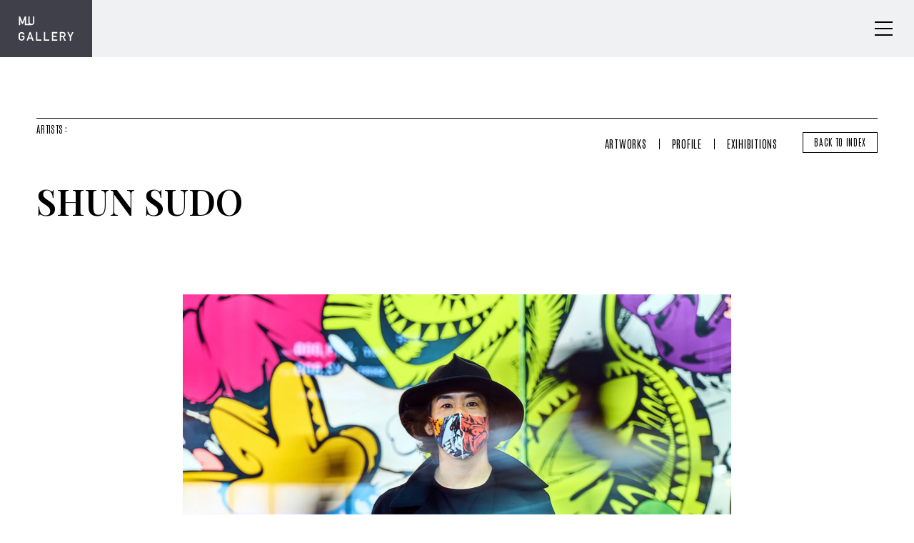

--- FILE ---
content_type: text/html; charset=UTF-8
request_url: https://www.mugallery-tokyo.com/en/artists/shun-sudo/
body_size: 12171
content:
<!DOCTYPE html>
  <html lang="ja">
    <head>
      <!-- Google tag (gtag.js) -->
      <script async src="https://www.googletagmanager.com/gtag/js?id=G-02NGNX8E90"></script>
      <script>
        window.dataLayer = window.dataLayer || [];
        function gtag(){dataLayer.push(arguments);}
        gtag('js', new Date());

        gtag('config', 'G-02NGNX8E90');
      </script>

      <!-- Google tag (gtag.js) -->
      <!-- <script async src="https://www.googletagmanager.com/gtag/js?id=G-MM2NV9ZBTS"></script>
      <script>
        window.dataLayer = window.dataLayer || [];
        function gtag(){dataLayer.push(arguments);}
        gtag('js', new Date());

        gtag('config', 'G-MM2NV9ZBTS');
      </script> -->

      <meta charset="utf-8">
      <title>Shun Sudo　|　MU GALLERY</title>
      <meta name="viewport" content="width=device-width, initial-scale=1">
      <meta name="keywords" content="mu gallery, mu, art, gallery, アート, ギャラリー, アートギャラリー">
      <meta name="description" content="東京・天王洲に位置するアートギャラリー「MU GALLERY」のオフィシャルサイトです。">
      <meta name='robots' content='max-image-preview:large' />
<link rel="alternate" type="application/rss+xml" title="MU GALLERY &raquo; Shun Sudo Comments Feed" href="/artists/shun-sudo/feed/" />
<script type="text/javascript">
/* <![CDATA[ */
window._wpemojiSettings = {"baseUrl":"https:\/\/s.w.org\/images\/core\/emoji\/14.0.0\/72x72\/","ext":".png","svgUrl":"https:\/\/s.w.org\/images\/core\/emoji\/14.0.0\/svg\/","svgExt":".svg","source":{"concatemoji":"https:\/\/www.mugallery-tokyo.com\/wp-includes\/js\/wp-emoji-release.min.js?ver=6.4.7"}};
/*! This file is auto-generated */
!function(i,n){var o,s,e;function c(e){try{var t={supportTests:e,timestamp:(new Date).valueOf()};sessionStorage.setItem(o,JSON.stringify(t))}catch(e){}}function p(e,t,n){e.clearRect(0,0,e.canvas.width,e.canvas.height),e.fillText(t,0,0);var t=new Uint32Array(e.getImageData(0,0,e.canvas.width,e.canvas.height).data),r=(e.clearRect(0,0,e.canvas.width,e.canvas.height),e.fillText(n,0,0),new Uint32Array(e.getImageData(0,0,e.canvas.width,e.canvas.height).data));return t.every(function(e,t){return e===r[t]})}function u(e,t,n){switch(t){case"flag":return n(e,"\ud83c\udff3\ufe0f\u200d\u26a7\ufe0f","\ud83c\udff3\ufe0f\u200b\u26a7\ufe0f")?!1:!n(e,"\ud83c\uddfa\ud83c\uddf3","\ud83c\uddfa\u200b\ud83c\uddf3")&&!n(e,"\ud83c\udff4\udb40\udc67\udb40\udc62\udb40\udc65\udb40\udc6e\udb40\udc67\udb40\udc7f","\ud83c\udff4\u200b\udb40\udc67\u200b\udb40\udc62\u200b\udb40\udc65\u200b\udb40\udc6e\u200b\udb40\udc67\u200b\udb40\udc7f");case"emoji":return!n(e,"\ud83e\udef1\ud83c\udffb\u200d\ud83e\udef2\ud83c\udfff","\ud83e\udef1\ud83c\udffb\u200b\ud83e\udef2\ud83c\udfff")}return!1}function f(e,t,n){var r="undefined"!=typeof WorkerGlobalScope&&self instanceof WorkerGlobalScope?new OffscreenCanvas(300,150):i.createElement("canvas"),a=r.getContext("2d",{willReadFrequently:!0}),o=(a.textBaseline="top",a.font="600 32px Arial",{});return e.forEach(function(e){o[e]=t(a,e,n)}),o}function t(e){var t=i.createElement("script");t.src=e,t.defer=!0,i.head.appendChild(t)}"undefined"!=typeof Promise&&(o="wpEmojiSettingsSupports",s=["flag","emoji"],n.supports={everything:!0,everythingExceptFlag:!0},e=new Promise(function(e){i.addEventListener("DOMContentLoaded",e,{once:!0})}),new Promise(function(t){var n=function(){try{var e=JSON.parse(sessionStorage.getItem(o));if("object"==typeof e&&"number"==typeof e.timestamp&&(new Date).valueOf()<e.timestamp+604800&&"object"==typeof e.supportTests)return e.supportTests}catch(e){}return null}();if(!n){if("undefined"!=typeof Worker&&"undefined"!=typeof OffscreenCanvas&&"undefined"!=typeof URL&&URL.createObjectURL&&"undefined"!=typeof Blob)try{var e="postMessage("+f.toString()+"("+[JSON.stringify(s),u.toString(),p.toString()].join(",")+"));",r=new Blob([e],{type:"text/javascript"}),a=new Worker(URL.createObjectURL(r),{name:"wpTestEmojiSupports"});return void(a.onmessage=function(e){c(n=e.data),a.terminate(),t(n)})}catch(e){}c(n=f(s,u,p))}t(n)}).then(function(e){for(var t in e)n.supports[t]=e[t],n.supports.everything=n.supports.everything&&n.supports[t],"flag"!==t&&(n.supports.everythingExceptFlag=n.supports.everythingExceptFlag&&n.supports[t]);n.supports.everythingExceptFlag=n.supports.everythingExceptFlag&&!n.supports.flag,n.DOMReady=!1,n.readyCallback=function(){n.DOMReady=!0}}).then(function(){return e}).then(function(){var e;n.supports.everything||(n.readyCallback(),(e=n.source||{}).concatemoji?t(e.concatemoji):e.wpemoji&&e.twemoji&&(t(e.twemoji),t(e.wpemoji)))}))}((window,document),window._wpemojiSettings);
/* ]]> */
</script>
<style id='wp-emoji-styles-inline-css' type='text/css'>

	img.wp-smiley, img.emoji {
		display: inline !important;
		border: none !important;
		box-shadow: none !important;
		height: 1em !important;
		width: 1em !important;
		margin: 0 0.07em !important;
		vertical-align: -0.1em !important;
		background: none !important;
		padding: 0 !important;
	}
</style>
<link rel='stylesheet' id='wp-block-library-css' href='https://www.mugallery-tokyo.com/wp-includes/css/dist/block-library/style.min.css?ver=6.4.7' type='text/css' media='all' />
<style id='bogo-language-switcher-style-inline-css' type='text/css'>
ul.bogo-language-switcher li {
	list-style: none outside none;
	padding: 0;
}

#wpadminbar #wp-admin-bar-bogo-user-locale .ab-icon::before {
	content: "\f326";
	top: 2px;
}

/* National Flags */

.bogoflags,
.bogoflags-before:before {
	display: inline-block;
	width: 16px;
	height: 11px;
	background-image: none;
	background-color: transparent;
	border: none;
	padding: 0;
	margin: 0 4px;
	vertical-align: top;
}

.bogoflags-ad:before {
	content: url('/wp-content/plugins/bogo/includes/css/../../images/flag-icons/ad.png');
}

.bogoflags-ae:before {
	content: url('/wp-content/plugins/bogo/includes/css/../../images/flag-icons/ae.png');
}

.bogoflags-af:before {
	content: url('/wp-content/plugins/bogo/includes/css/../../images/flag-icons/af.png');
}

.bogoflags-ag:before {
	content: url('/wp-content/plugins/bogo/includes/css/../../images/flag-icons/ag.png');
}

.bogoflags-ai:before {
	content: url('/wp-content/plugins/bogo/includes/css/../../images/flag-icons/ai.png');
}

.bogoflags-al:before {
	content: url('/wp-content/plugins/bogo/includes/css/../../images/flag-icons/al.png');
}

.bogoflags-am:before {
	content: url('/wp-content/plugins/bogo/includes/css/../../images/flag-icons/am.png');
}

.bogoflags-an:before {
	content: url('/wp-content/plugins/bogo/includes/css/../../images/flag-icons/an.png');
}

.bogoflags-ao:before {
	content: url('/wp-content/plugins/bogo/includes/css/../../images/flag-icons/ao.png');
}

.bogoflags-ar:before {
	content: url('/wp-content/plugins/bogo/includes/css/../../images/flag-icons/ar.png');
}

.bogoflags-as:before {
	content: url('/wp-content/plugins/bogo/includes/css/../../images/flag-icons/as.png');
}

.bogoflags-at:before {
	content: url('/wp-content/plugins/bogo/includes/css/../../images/flag-icons/at.png');
}

.bogoflags-au:before {
	content: url('/wp-content/plugins/bogo/includes/css/../../images/flag-icons/au.png');
}

.bogoflags-aw:before {
	content: url('/wp-content/plugins/bogo/includes/css/../../images/flag-icons/aw.png');
}

.bogoflags-ax:before {
	content: url('/wp-content/plugins/bogo/includes/css/../../images/flag-icons/ax.png');
}

.bogoflags-az:before {
	content: url('/wp-content/plugins/bogo/includes/css/../../images/flag-icons/az.png');
}

.bogoflags-ba:before {
	content: url('/wp-content/plugins/bogo/includes/css/../../images/flag-icons/ba.png');
}

.bogoflags-bb:before {
	content: url('/wp-content/plugins/bogo/includes/css/../../images/flag-icons/bb.png');
}

.bogoflags-bd:before {
	content: url('/wp-content/plugins/bogo/includes/css/../../images/flag-icons/bd.png');
}

.bogoflags-be:before {
	content: url('/wp-content/plugins/bogo/includes/css/../../images/flag-icons/be.png');
}

.bogoflags-bf:before {
	content: url('/wp-content/plugins/bogo/includes/css/../../images/flag-icons/bf.png');
}

.bogoflags-bg:before {
	content: url('/wp-content/plugins/bogo/includes/css/../../images/flag-icons/bg.png');
}

.bogoflags-bh:before {
	content: url('/wp-content/plugins/bogo/includes/css/../../images/flag-icons/bh.png');
}

.bogoflags-bi:before {
	content: url('/wp-content/plugins/bogo/includes/css/../../images/flag-icons/bi.png');
}

.bogoflags-bj:before {
	content: url('/wp-content/plugins/bogo/includes/css/../../images/flag-icons/bj.png');
}

.bogoflags-bm:before {
	content: url('/wp-content/plugins/bogo/includes/css/../../images/flag-icons/bm.png');
}

.bogoflags-bn:before {
	content: url('/wp-content/plugins/bogo/includes/css/../../images/flag-icons/bn.png');
}

.bogoflags-bo:before {
	content: url('/wp-content/plugins/bogo/includes/css/../../images/flag-icons/bo.png');
}

.bogoflags-br:before {
	content: url('/wp-content/plugins/bogo/includes/css/../../images/flag-icons/br.png');
}

.bogoflags-bs:before {
	content: url('/wp-content/plugins/bogo/includes/css/../../images/flag-icons/bs.png');
}

.bogoflags-bt:before {
	content: url('/wp-content/plugins/bogo/includes/css/../../images/flag-icons/bt.png');
}

.bogoflags-bv:before {
	content: url('/wp-content/plugins/bogo/includes/css/../../images/flag-icons/bv.png');
}

.bogoflags-bw:before {
	content: url('/wp-content/plugins/bogo/includes/css/../../images/flag-icons/bw.png');
}

.bogoflags-by:before {
	content: url('/wp-content/plugins/bogo/includes/css/../../images/flag-icons/by.png');
}

.bogoflags-bz:before {
	content: url('/wp-content/plugins/bogo/includes/css/../../images/flag-icons/bz.png');
}

.bogoflags-ca:before {
	content: url('/wp-content/plugins/bogo/includes/css/../../images/flag-icons/ca.png');
}

.bogoflags-catalonia:before {
	content: url('/wp-content/plugins/bogo/includes/css/../../images/flag-icons/catalonia.png');
}

.bogoflags-cc:before {
	content: url('/wp-content/plugins/bogo/includes/css/../../images/flag-icons/cc.png');
}

.bogoflags-cd:before {
	content: url('/wp-content/plugins/bogo/includes/css/../../images/flag-icons/cd.png');
}

.bogoflags-cf:before {
	content: url('/wp-content/plugins/bogo/includes/css/../../images/flag-icons/cf.png');
}

.bogoflags-cg:before {
	content: url('/wp-content/plugins/bogo/includes/css/../../images/flag-icons/cg.png');
}

.bogoflags-ch:before {
	content: url('/wp-content/plugins/bogo/includes/css/../../images/flag-icons/ch.png');
}

.bogoflags-ci:before {
	content: url('/wp-content/plugins/bogo/includes/css/../../images/flag-icons/ci.png');
}

.bogoflags-ck:before {
	content: url('/wp-content/plugins/bogo/includes/css/../../images/flag-icons/ck.png');
}

.bogoflags-cl:before {
	content: url('/wp-content/plugins/bogo/includes/css/../../images/flag-icons/cl.png');
}

.bogoflags-cm:before {
	content: url('/wp-content/plugins/bogo/includes/css/../../images/flag-icons/cm.png');
}

.bogoflags-cn:before {
	content: url('/wp-content/plugins/bogo/includes/css/../../images/flag-icons/cn.png');
}

.bogoflags-co:before {
	content: url('/wp-content/plugins/bogo/includes/css/../../images/flag-icons/co.png');
}

.bogoflags-cr:before {
	content: url('/wp-content/plugins/bogo/includes/css/../../images/flag-icons/cr.png');
}

.bogoflags-cs:before {
	content: url('/wp-content/plugins/bogo/includes/css/../../images/flag-icons/cs.png');
}

.bogoflags-cu:before {
	content: url('/wp-content/plugins/bogo/includes/css/../../images/flag-icons/cu.png');
}

.bogoflags-cv:before {
	content: url('/wp-content/plugins/bogo/includes/css/../../images/flag-icons/cv.png');
}

.bogoflags-cx:before {
	content: url('/wp-content/plugins/bogo/includes/css/../../images/flag-icons/cx.png');
}

.bogoflags-cy:before {
	content: url('/wp-content/plugins/bogo/includes/css/../../images/flag-icons/cy.png');
}

.bogoflags-cz:before {
	content: url('/wp-content/plugins/bogo/includes/css/../../images/flag-icons/cz.png');
}

.bogoflags-de:before {
	content: url('/wp-content/plugins/bogo/includes/css/../../images/flag-icons/de.png');
}

.bogoflags-dj:before {
	content: url('/wp-content/plugins/bogo/includes/css/../../images/flag-icons/dj.png');
}

.bogoflags-dk:before {
	content: url('/wp-content/plugins/bogo/includes/css/../../images/flag-icons/dk.png');
}

.bogoflags-dm:before {
	content: url('/wp-content/plugins/bogo/includes/css/../../images/flag-icons/dm.png');
}

.bogoflags-do:before {
	content: url('/wp-content/plugins/bogo/includes/css/../../images/flag-icons/do.png');
}

.bogoflags-dz:before {
	content: url('/wp-content/plugins/bogo/includes/css/../../images/flag-icons/dz.png');
}

.bogoflags-ec:before {
	content: url('/wp-content/plugins/bogo/includes/css/../../images/flag-icons/ec.png');
}

.bogoflags-ee:before {
	content: url('/wp-content/plugins/bogo/includes/css/../../images/flag-icons/ee.png');
}

.bogoflags-eg:before {
	content: url('/wp-content/plugins/bogo/includes/css/../../images/flag-icons/eg.png');
}

.bogoflags-eh:before {
	content: url('/wp-content/plugins/bogo/includes/css/../../images/flag-icons/eh.png');
}

.bogoflags-england:before {
	content: url('/wp-content/plugins/bogo/includes/css/../../images/flag-icons/england.png');
}

.bogoflags-er:before {
	content: url('/wp-content/plugins/bogo/includes/css/../../images/flag-icons/er.png');
}

.bogoflags-es:before {
	content: url('/wp-content/plugins/bogo/includes/css/../../images/flag-icons/es.png');
}

.bogoflags-et:before {
	content: url('/wp-content/plugins/bogo/includes/css/../../images/flag-icons/et.png');
}

.bogoflags-europeanunion:before {
	content: url('/wp-content/plugins/bogo/includes/css/../../images/flag-icons/europeanunion.png');
}

.bogoflags-fam:before {
	content: url('/wp-content/plugins/bogo/includes/css/../../images/flag-icons/fam.png');
}

.bogoflags-fi:before {
	content: url('/wp-content/plugins/bogo/includes/css/../../images/flag-icons/fi.png');
}

.bogoflags-fj:before {
	content: url('/wp-content/plugins/bogo/includes/css/../../images/flag-icons/fj.png');
}

.bogoflags-fk:before {
	content: url('/wp-content/plugins/bogo/includes/css/../../images/flag-icons/fk.png');
}

.bogoflags-fm:before {
	content: url('/wp-content/plugins/bogo/includes/css/../../images/flag-icons/fm.png');
}

.bogoflags-fo:before {
	content: url('/wp-content/plugins/bogo/includes/css/../../images/flag-icons/fo.png');
}

.bogoflags-fr:before {
	content: url('/wp-content/plugins/bogo/includes/css/../../images/flag-icons/fr.png');
}

.bogoflags-ga:before {
	content: url('/wp-content/plugins/bogo/includes/css/../../images/flag-icons/ga.png');
}

.bogoflags-gb:before {
	content: url('/wp-content/plugins/bogo/includes/css/../../images/flag-icons/gb.png');
}

.bogoflags-gd:before {
	content: url('/wp-content/plugins/bogo/includes/css/../../images/flag-icons/gd.png');
}

.bogoflags-ge:before {
	content: url('/wp-content/plugins/bogo/includes/css/../../images/flag-icons/ge.png');
}

.bogoflags-gf:before {
	content: url('/wp-content/plugins/bogo/includes/css/../../images/flag-icons/gf.png');
}

.bogoflags-gh:before {
	content: url('/wp-content/plugins/bogo/includes/css/../../images/flag-icons/gh.png');
}

.bogoflags-gi:before {
	content: url('/wp-content/plugins/bogo/includes/css/../../images/flag-icons/gi.png');
}

.bogoflags-gl:before {
	content: url('/wp-content/plugins/bogo/includes/css/../../images/flag-icons/gl.png');
}

.bogoflags-gm:before {
	content: url('/wp-content/plugins/bogo/includes/css/../../images/flag-icons/gm.png');
}

.bogoflags-gn:before {
	content: url('/wp-content/plugins/bogo/includes/css/../../images/flag-icons/gn.png');
}

.bogoflags-gp:before {
	content: url('/wp-content/plugins/bogo/includes/css/../../images/flag-icons/gp.png');
}

.bogoflags-gq:before {
	content: url('/wp-content/plugins/bogo/includes/css/../../images/flag-icons/gq.png');
}

.bogoflags-gr:before {
	content: url('/wp-content/plugins/bogo/includes/css/../../images/flag-icons/gr.png');
}

.bogoflags-gs:before {
	content: url('/wp-content/plugins/bogo/includes/css/../../images/flag-icons/gs.png');
}

.bogoflags-gt:before {
	content: url('/wp-content/plugins/bogo/includes/css/../../images/flag-icons/gt.png');
}

.bogoflags-gu:before {
	content: url('/wp-content/plugins/bogo/includes/css/../../images/flag-icons/gu.png');
}

.bogoflags-gw:before {
	content: url('/wp-content/plugins/bogo/includes/css/../../images/flag-icons/gw.png');
}

.bogoflags-gy:before {
	content: url('/wp-content/plugins/bogo/includes/css/../../images/flag-icons/gy.png');
}

.bogoflags-hk:before {
	content: url('/wp-content/plugins/bogo/includes/css/../../images/flag-icons/hk.png');
}

.bogoflags-hm:before {
	content: url('/wp-content/plugins/bogo/includes/css/../../images/flag-icons/hm.png');
}

.bogoflags-hn:before {
	content: url('/wp-content/plugins/bogo/includes/css/../../images/flag-icons/hn.png');
}

.bogoflags-hr:before {
	content: url('/wp-content/plugins/bogo/includes/css/../../images/flag-icons/hr.png');
}

.bogoflags-ht:before {
	content: url('/wp-content/plugins/bogo/includes/css/../../images/flag-icons/ht.png');
}

.bogoflags-hu:before {
	content: url('/wp-content/plugins/bogo/includes/css/../../images/flag-icons/hu.png');
}

.bogoflags-id:before {
	content: url('/wp-content/plugins/bogo/includes/css/../../images/flag-icons/id.png');
}

.bogoflags-ie:before {
	content: url('/wp-content/plugins/bogo/includes/css/../../images/flag-icons/ie.png');
}

.bogoflags-il:before {
	content: url('/wp-content/plugins/bogo/includes/css/../../images/flag-icons/il.png');
}

.bogoflags-in:before {
	content: url('/wp-content/plugins/bogo/includes/css/../../images/flag-icons/in.png');
}

.bogoflags-io:before {
	content: url('/wp-content/plugins/bogo/includes/css/../../images/flag-icons/io.png');
}

.bogoflags-iq:before {
	content: url('/wp-content/plugins/bogo/includes/css/../../images/flag-icons/iq.png');
}

.bogoflags-ir:before {
	content: url('/wp-content/plugins/bogo/includes/css/../../images/flag-icons/ir.png');
}

.bogoflags-is:before {
	content: url('/wp-content/plugins/bogo/includes/css/../../images/flag-icons/is.png');
}

.bogoflags-it:before {
	content: url('/wp-content/plugins/bogo/includes/css/../../images/flag-icons/it.png');
}

.bogoflags-jm:before {
	content: url('/wp-content/plugins/bogo/includes/css/../../images/flag-icons/jm.png');
}

.bogoflags-jo:before {
	content: url('/wp-content/plugins/bogo/includes/css/../../images/flag-icons/jo.png');
}

.bogoflags-jp:before {
	content: url('/wp-content/plugins/bogo/includes/css/../../images/flag-icons/jp.png');
}

.bogoflags-ke:before {
	content: url('/wp-content/plugins/bogo/includes/css/../../images/flag-icons/ke.png');
}

.bogoflags-kg:before {
	content: url('/wp-content/plugins/bogo/includes/css/../../images/flag-icons/kg.png');
}

.bogoflags-kh:before {
	content: url('/wp-content/plugins/bogo/includes/css/../../images/flag-icons/kh.png');
}

.bogoflags-ki:before {
	content: url('/wp-content/plugins/bogo/includes/css/../../images/flag-icons/ki.png');
}

.bogoflags-km:before {
	content: url('/wp-content/plugins/bogo/includes/css/../../images/flag-icons/km.png');
}

.bogoflags-kn:before {
	content: url('/wp-content/plugins/bogo/includes/css/../../images/flag-icons/kn.png');
}

.bogoflags-kp:before {
	content: url('/wp-content/plugins/bogo/includes/css/../../images/flag-icons/kp.png');
}

.bogoflags-kr:before {
	content: url('/wp-content/plugins/bogo/includes/css/../../images/flag-icons/kr.png');
}

.bogoflags-kw:before {
	content: url('/wp-content/plugins/bogo/includes/css/../../images/flag-icons/kw.png');
}

.bogoflags-ky:before {
	content: url('/wp-content/plugins/bogo/includes/css/../../images/flag-icons/ky.png');
}

.bogoflags-kz:before {
	content: url('/wp-content/plugins/bogo/includes/css/../../images/flag-icons/kz.png');
}

.bogoflags-la:before {
	content: url('/wp-content/plugins/bogo/includes/css/../../images/flag-icons/la.png');
}

.bogoflags-lb:before {
	content: url('/wp-content/plugins/bogo/includes/css/../../images/flag-icons/lb.png');
}

.bogoflags-lc:before {
	content: url('/wp-content/plugins/bogo/includes/css/../../images/flag-icons/lc.png');
}

.bogoflags-li:before {
	content: url('/wp-content/plugins/bogo/includes/css/../../images/flag-icons/li.png');
}

.bogoflags-lk:before {
	content: url('/wp-content/plugins/bogo/includes/css/../../images/flag-icons/lk.png');
}

.bogoflags-lr:before {
	content: url('/wp-content/plugins/bogo/includes/css/../../images/flag-icons/lr.png');
}

.bogoflags-ls:before {
	content: url('/wp-content/plugins/bogo/includes/css/../../images/flag-icons/ls.png');
}

.bogoflags-lt:before {
	content: url('/wp-content/plugins/bogo/includes/css/../../images/flag-icons/lt.png');
}

.bogoflags-lu:before {
	content: url('/wp-content/plugins/bogo/includes/css/../../images/flag-icons/lu.png');
}

.bogoflags-lv:before {
	content: url('/wp-content/plugins/bogo/includes/css/../../images/flag-icons/lv.png');
}

.bogoflags-ly:before {
	content: url('/wp-content/plugins/bogo/includes/css/../../images/flag-icons/ly.png');
}

.bogoflags-ma:before {
	content: url('/wp-content/plugins/bogo/includes/css/../../images/flag-icons/ma.png');
}

.bogoflags-mc:before {
	content: url('/wp-content/plugins/bogo/includes/css/../../images/flag-icons/mc.png');
}

.bogoflags-md:before {
	content: url('/wp-content/plugins/bogo/includes/css/../../images/flag-icons/md.png');
}

.bogoflags-me:before {
	content: url('/wp-content/plugins/bogo/includes/css/../../images/flag-icons/me.png');
}

.bogoflags-mg:before {
	content: url('/wp-content/plugins/bogo/includes/css/../../images/flag-icons/mg.png');
}

.bogoflags-mh:before {
	content: url('/wp-content/plugins/bogo/includes/css/../../images/flag-icons/mh.png');
}

.bogoflags-mk:before {
	content: url('/wp-content/plugins/bogo/includes/css/../../images/flag-icons/mk.png');
}

.bogoflags-ml:before {
	content: url('/wp-content/plugins/bogo/includes/css/../../images/flag-icons/ml.png');
}

.bogoflags-mm:before {
	content: url('/wp-content/plugins/bogo/includes/css/../../images/flag-icons/mm.png');
}

.bogoflags-mn:before {
	content: url('/wp-content/plugins/bogo/includes/css/../../images/flag-icons/mn.png');
}

.bogoflags-mo:before {
	content: url('/wp-content/plugins/bogo/includes/css/../../images/flag-icons/mo.png');
}

.bogoflags-mp:before {
	content: url('/wp-content/plugins/bogo/includes/css/../../images/flag-icons/mp.png');
}

.bogoflags-mq:before {
	content: url('/wp-content/plugins/bogo/includes/css/../../images/flag-icons/mq.png');
}

.bogoflags-mr:before {
	content: url('/wp-content/plugins/bogo/includes/css/../../images/flag-icons/mr.png');
}

.bogoflags-ms:before {
	content: url('/wp-content/plugins/bogo/includes/css/../../images/flag-icons/ms.png');
}

.bogoflags-mt:before {
	content: url('/wp-content/plugins/bogo/includes/css/../../images/flag-icons/mt.png');
}

.bogoflags-mu:before {
	content: url('/wp-content/plugins/bogo/includes/css/../../images/flag-icons/mu.png');
}

.bogoflags-mv:before {
	content: url('/wp-content/plugins/bogo/includes/css/../../images/flag-icons/mv.png');
}

.bogoflags-mw:before {
	content: url('/wp-content/plugins/bogo/includes/css/../../images/flag-icons/mw.png');
}

.bogoflags-mx:before {
	content: url('/wp-content/plugins/bogo/includes/css/../../images/flag-icons/mx.png');
}

.bogoflags-my:before {
	content: url('/wp-content/plugins/bogo/includes/css/../../images/flag-icons/my.png');
}

.bogoflags-mz:before {
	content: url('/wp-content/plugins/bogo/includes/css/../../images/flag-icons/mz.png');
}

.bogoflags-na:before {
	content: url('/wp-content/plugins/bogo/includes/css/../../images/flag-icons/na.png');
}

.bogoflags-nc:before {
	content: url('/wp-content/plugins/bogo/includes/css/../../images/flag-icons/nc.png');
}

.bogoflags-ne:before {
	content: url('/wp-content/plugins/bogo/includes/css/../../images/flag-icons/ne.png');
}

.bogoflags-nf:before {
	content: url('/wp-content/plugins/bogo/includes/css/../../images/flag-icons/nf.png');
}

.bogoflags-ng:before {
	content: url('/wp-content/plugins/bogo/includes/css/../../images/flag-icons/ng.png');
}

.bogoflags-ni:before {
	content: url('/wp-content/plugins/bogo/includes/css/../../images/flag-icons/ni.png');
}

.bogoflags-nl:before {
	content: url('/wp-content/plugins/bogo/includes/css/../../images/flag-icons/nl.png');
}

.bogoflags-no:before {
	content: url('/wp-content/plugins/bogo/includes/css/../../images/flag-icons/no.png');
}

.bogoflags-np:before {
	content: url('/wp-content/plugins/bogo/includes/css/../../images/flag-icons/np.png');
}

.bogoflags-nr:before {
	content: url('/wp-content/plugins/bogo/includes/css/../../images/flag-icons/nr.png');
}

.bogoflags-nu:before {
	content: url('/wp-content/plugins/bogo/includes/css/../../images/flag-icons/nu.png');
}

.bogoflags-nz:before {
	content: url('/wp-content/plugins/bogo/includes/css/../../images/flag-icons/nz.png');
}

.bogoflags-om:before {
	content: url('/wp-content/plugins/bogo/includes/css/../../images/flag-icons/om.png');
}

.bogoflags-pa:before {
	content: url('/wp-content/plugins/bogo/includes/css/../../images/flag-icons/pa.png');
}

.bogoflags-pe:before {
	content: url('/wp-content/plugins/bogo/includes/css/../../images/flag-icons/pe.png');
}

.bogoflags-pf:before {
	content: url('/wp-content/plugins/bogo/includes/css/../../images/flag-icons/pf.png');
}

.bogoflags-pg:before {
	content: url('/wp-content/plugins/bogo/includes/css/../../images/flag-icons/pg.png');
}

.bogoflags-ph:before {
	content: url('/wp-content/plugins/bogo/includes/css/../../images/flag-icons/ph.png');
}

.bogoflags-pk:before {
	content: url('/wp-content/plugins/bogo/includes/css/../../images/flag-icons/pk.png');
}

.bogoflags-pl:before {
	content: url('/wp-content/plugins/bogo/includes/css/../../images/flag-icons/pl.png');
}

.bogoflags-pm:before {
	content: url('/wp-content/plugins/bogo/includes/css/../../images/flag-icons/pm.png');
}

.bogoflags-pn:before {
	content: url('/wp-content/plugins/bogo/includes/css/../../images/flag-icons/pn.png');
}

.bogoflags-pr:before {
	content: url('/wp-content/plugins/bogo/includes/css/../../images/flag-icons/pr.png');
}

.bogoflags-ps:before {
	content: url('/wp-content/plugins/bogo/includes/css/../../images/flag-icons/ps.png');
}

.bogoflags-pt:before {
	content: url('/wp-content/plugins/bogo/includes/css/../../images/flag-icons/pt.png');
}

.bogoflags-pw:before {
	content: url('/wp-content/plugins/bogo/includes/css/../../images/flag-icons/pw.png');
}

.bogoflags-py:before {
	content: url('/wp-content/plugins/bogo/includes/css/../../images/flag-icons/py.png');
}

.bogoflags-qa:before {
	content: url('/wp-content/plugins/bogo/includes/css/../../images/flag-icons/qa.png');
}

.bogoflags-re:before {
	content: url('/wp-content/plugins/bogo/includes/css/../../images/flag-icons/re.png');
}

.bogoflags-ro:before {
	content: url('/wp-content/plugins/bogo/includes/css/../../images/flag-icons/ro.png');
}

.bogoflags-rs:before {
	content: url('/wp-content/plugins/bogo/includes/css/../../images/flag-icons/rs.png');
}

.bogoflags-ru:before {
	content: url('/wp-content/plugins/bogo/includes/css/../../images/flag-icons/ru.png');
}

.bogoflags-rw:before {
	content: url('/wp-content/plugins/bogo/includes/css/../../images/flag-icons/rw.png');
}

.bogoflags-sa:before {
	content: url('/wp-content/plugins/bogo/includes/css/../../images/flag-icons/sa.png');
}

.bogoflags-sb:before {
	content: url('/wp-content/plugins/bogo/includes/css/../../images/flag-icons/sb.png');
}

.bogoflags-sc:before {
	content: url('/wp-content/plugins/bogo/includes/css/../../images/flag-icons/sc.png');
}

.bogoflags-scotland:before {
	content: url('/wp-content/plugins/bogo/includes/css/../../images/flag-icons/scotland.png');
}

.bogoflags-sd:before {
	content: url('/wp-content/plugins/bogo/includes/css/../../images/flag-icons/sd.png');
}

.bogoflags-se:before {
	content: url('/wp-content/plugins/bogo/includes/css/../../images/flag-icons/se.png');
}

.bogoflags-sg:before {
	content: url('/wp-content/plugins/bogo/includes/css/../../images/flag-icons/sg.png');
}

.bogoflags-sh:before {
	content: url('/wp-content/plugins/bogo/includes/css/../../images/flag-icons/sh.png');
}

.bogoflags-si:before {
	content: url('/wp-content/plugins/bogo/includes/css/../../images/flag-icons/si.png');
}

.bogoflags-sj:before {
	content: url('/wp-content/plugins/bogo/includes/css/../../images/flag-icons/sj.png');
}

.bogoflags-sk:before {
	content: url('/wp-content/plugins/bogo/includes/css/../../images/flag-icons/sk.png');
}

.bogoflags-sl:before {
	content: url('/wp-content/plugins/bogo/includes/css/../../images/flag-icons/sl.png');
}

.bogoflags-sm:before {
	content: url('/wp-content/plugins/bogo/includes/css/../../images/flag-icons/sm.png');
}

.bogoflags-sn:before {
	content: url('/wp-content/plugins/bogo/includes/css/../../images/flag-icons/sn.png');
}

.bogoflags-so:before {
	content: url('/wp-content/plugins/bogo/includes/css/../../images/flag-icons/so.png');
}

.bogoflags-sr:before {
	content: url('/wp-content/plugins/bogo/includes/css/../../images/flag-icons/sr.png');
}

.bogoflags-st:before {
	content: url('/wp-content/plugins/bogo/includes/css/../../images/flag-icons/st.png');
}

.bogoflags-sv:before {
	content: url('/wp-content/plugins/bogo/includes/css/../../images/flag-icons/sv.png');
}

.bogoflags-sy:before {
	content: url('/wp-content/plugins/bogo/includes/css/../../images/flag-icons/sy.png');
}

.bogoflags-sz:before {
	content: url('/wp-content/plugins/bogo/includes/css/../../images/flag-icons/sz.png');
}

.bogoflags-tc:before {
	content: url('/wp-content/plugins/bogo/includes/css/../../images/flag-icons/tc.png');
}

.bogoflags-td:before {
	content: url('/wp-content/plugins/bogo/includes/css/../../images/flag-icons/td.png');
}

.bogoflags-tf:before {
	content: url('/wp-content/plugins/bogo/includes/css/../../images/flag-icons/tf.png');
}

.bogoflags-tg:before {
	content: url('/wp-content/plugins/bogo/includes/css/../../images/flag-icons/tg.png');
}

.bogoflags-th:before {
	content: url('/wp-content/plugins/bogo/includes/css/../../images/flag-icons/th.png');
}

.bogoflags-tj:before {
	content: url('/wp-content/plugins/bogo/includes/css/../../images/flag-icons/tj.png');
}

.bogoflags-tk:before {
	content: url('/wp-content/plugins/bogo/includes/css/../../images/flag-icons/tk.png');
}

.bogoflags-tl:before {
	content: url('/wp-content/plugins/bogo/includes/css/../../images/flag-icons/tl.png');
}

.bogoflags-tm:before {
	content: url('/wp-content/plugins/bogo/includes/css/../../images/flag-icons/tm.png');
}

.bogoflags-tn:before {
	content: url('/wp-content/plugins/bogo/includes/css/../../images/flag-icons/tn.png');
}

.bogoflags-to:before {
	content: url('/wp-content/plugins/bogo/includes/css/../../images/flag-icons/to.png');
}

.bogoflags-tr:before {
	content: url('/wp-content/plugins/bogo/includes/css/../../images/flag-icons/tr.png');
}

.bogoflags-tt:before {
	content: url('/wp-content/plugins/bogo/includes/css/../../images/flag-icons/tt.png');
}

.bogoflags-tv:before {
	content: url('/wp-content/plugins/bogo/includes/css/../../images/flag-icons/tv.png');
}

.bogoflags-tw:before {
	content: url('/wp-content/plugins/bogo/includes/css/../../images/flag-icons/tw.png');
}

.bogoflags-tz:before {
	content: url('/wp-content/plugins/bogo/includes/css/../../images/flag-icons/tz.png');
}

.bogoflags-ua:before {
	content: url('/wp-content/plugins/bogo/includes/css/../../images/flag-icons/ua.png');
}

.bogoflags-ug:before {
	content: url('/wp-content/plugins/bogo/includes/css/../../images/flag-icons/ug.png');
}

.bogoflags-um:before {
	content: url('/wp-content/plugins/bogo/includes/css/../../images/flag-icons/um.png');
}

.bogoflags-us:before {
	content: url('/wp-content/plugins/bogo/includes/css/../../images/flag-icons/us.png');
}

.bogoflags-uy:before {
	content: url('/wp-content/plugins/bogo/includes/css/../../images/flag-icons/uy.png');
}

.bogoflags-uz:before {
	content: url('/wp-content/plugins/bogo/includes/css/../../images/flag-icons/uz.png');
}

.bogoflags-va:before {
	content: url('/wp-content/plugins/bogo/includes/css/../../images/flag-icons/va.png');
}

.bogoflags-vc:before {
	content: url('/wp-content/plugins/bogo/includes/css/../../images/flag-icons/vc.png');
}

.bogoflags-ve:before {
	content: url('/wp-content/plugins/bogo/includes/css/../../images/flag-icons/ve.png');
}

.bogoflags-vg:before {
	content: url('/wp-content/plugins/bogo/includes/css/../../images/flag-icons/vg.png');
}

.bogoflags-vi:before {
	content: url('/wp-content/plugins/bogo/includes/css/../../images/flag-icons/vi.png');
}

.bogoflags-vn:before {
	content: url('/wp-content/plugins/bogo/includes/css/../../images/flag-icons/vn.png');
}

.bogoflags-vu:before {
	content: url('/wp-content/plugins/bogo/includes/css/../../images/flag-icons/vu.png');
}

.bogoflags-wales:before {
	content: url('/wp-content/plugins/bogo/includes/css/../../images/flag-icons/wales.png');
}

.bogoflags-wf:before {
	content: url('/wp-content/plugins/bogo/includes/css/../../images/flag-icons/wf.png');
}

.bogoflags-ws:before {
	content: url('/wp-content/plugins/bogo/includes/css/../../images/flag-icons/ws.png');
}

.bogoflags-ye:before {
	content: url('/wp-content/plugins/bogo/includes/css/../../images/flag-icons/ye.png');
}

.bogoflags-yt:before {
	content: url('/wp-content/plugins/bogo/includes/css/../../images/flag-icons/yt.png');
}

.bogoflags-za:before {
	content: url('/wp-content/plugins/bogo/includes/css/../../images/flag-icons/za.png');
}

.bogoflags-zm:before {
	content: url('/wp-content/plugins/bogo/includes/css/../../images/flag-icons/zm.png');
}

.bogoflags-zw:before {
	content: url('/wp-content/plugins/bogo/includes/css/../../images/flag-icons/zw.png');
}

</style>
<style id='classic-theme-styles-inline-css' type='text/css'>
/*! This file is auto-generated */
.wp-block-button__link{color:#fff;background-color:#32373c;border-radius:9999px;box-shadow:none;text-decoration:none;padding:calc(.667em + 2px) calc(1.333em + 2px);font-size:1.125em}.wp-block-file__button{background:#32373c;color:#fff;text-decoration:none}
</style>
<style id='global-styles-inline-css' type='text/css'>
body{--wp--preset--color--black: #000000;--wp--preset--color--cyan-bluish-gray: #abb8c3;--wp--preset--color--white: #ffffff;--wp--preset--color--pale-pink: #f78da7;--wp--preset--color--vivid-red: #cf2e2e;--wp--preset--color--luminous-vivid-orange: #ff6900;--wp--preset--color--luminous-vivid-amber: #fcb900;--wp--preset--color--light-green-cyan: #7bdcb5;--wp--preset--color--vivid-green-cyan: #00d084;--wp--preset--color--pale-cyan-blue: #8ed1fc;--wp--preset--color--vivid-cyan-blue: #0693e3;--wp--preset--color--vivid-purple: #9b51e0;--wp--preset--gradient--vivid-cyan-blue-to-vivid-purple: linear-gradient(135deg,rgba(6,147,227,1) 0%,rgb(155,81,224) 100%);--wp--preset--gradient--light-green-cyan-to-vivid-green-cyan: linear-gradient(135deg,rgb(122,220,180) 0%,rgb(0,208,130) 100%);--wp--preset--gradient--luminous-vivid-amber-to-luminous-vivid-orange: linear-gradient(135deg,rgba(252,185,0,1) 0%,rgba(255,105,0,1) 100%);--wp--preset--gradient--luminous-vivid-orange-to-vivid-red: linear-gradient(135deg,rgba(255,105,0,1) 0%,rgb(207,46,46) 100%);--wp--preset--gradient--very-light-gray-to-cyan-bluish-gray: linear-gradient(135deg,rgb(238,238,238) 0%,rgb(169,184,195) 100%);--wp--preset--gradient--cool-to-warm-spectrum: linear-gradient(135deg,rgb(74,234,220) 0%,rgb(151,120,209) 20%,rgb(207,42,186) 40%,rgb(238,44,130) 60%,rgb(251,105,98) 80%,rgb(254,248,76) 100%);--wp--preset--gradient--blush-light-purple: linear-gradient(135deg,rgb(255,206,236) 0%,rgb(152,150,240) 100%);--wp--preset--gradient--blush-bordeaux: linear-gradient(135deg,rgb(254,205,165) 0%,rgb(254,45,45) 50%,rgb(107,0,62) 100%);--wp--preset--gradient--luminous-dusk: linear-gradient(135deg,rgb(255,203,112) 0%,rgb(199,81,192) 50%,rgb(65,88,208) 100%);--wp--preset--gradient--pale-ocean: linear-gradient(135deg,rgb(255,245,203) 0%,rgb(182,227,212) 50%,rgb(51,167,181) 100%);--wp--preset--gradient--electric-grass: linear-gradient(135deg,rgb(202,248,128) 0%,rgb(113,206,126) 100%);--wp--preset--gradient--midnight: linear-gradient(135deg,rgb(2,3,129) 0%,rgb(40,116,252) 100%);--wp--preset--font-size--small: 13px;--wp--preset--font-size--medium: 20px;--wp--preset--font-size--large: 36px;--wp--preset--font-size--x-large: 42px;--wp--preset--spacing--20: 0.44rem;--wp--preset--spacing--30: 0.67rem;--wp--preset--spacing--40: 1rem;--wp--preset--spacing--50: 1.5rem;--wp--preset--spacing--60: 2.25rem;--wp--preset--spacing--70: 3.38rem;--wp--preset--spacing--80: 5.06rem;--wp--preset--shadow--natural: 6px 6px 9px rgba(0, 0, 0, 0.2);--wp--preset--shadow--deep: 12px 12px 50px rgba(0, 0, 0, 0.4);--wp--preset--shadow--sharp: 6px 6px 0px rgba(0, 0, 0, 0.2);--wp--preset--shadow--outlined: 6px 6px 0px -3px rgba(255, 255, 255, 1), 6px 6px rgba(0, 0, 0, 1);--wp--preset--shadow--crisp: 6px 6px 0px rgba(0, 0, 0, 1);}:where(.is-layout-flex){gap: 0.5em;}:where(.is-layout-grid){gap: 0.5em;}body .is-layout-flow > .alignleft{float: left;margin-inline-start: 0;margin-inline-end: 2em;}body .is-layout-flow > .alignright{float: right;margin-inline-start: 2em;margin-inline-end: 0;}body .is-layout-flow > .aligncenter{margin-left: auto !important;margin-right: auto !important;}body .is-layout-constrained > .alignleft{float: left;margin-inline-start: 0;margin-inline-end: 2em;}body .is-layout-constrained > .alignright{float: right;margin-inline-start: 2em;margin-inline-end: 0;}body .is-layout-constrained > .aligncenter{margin-left: auto !important;margin-right: auto !important;}body .is-layout-constrained > :where(:not(.alignleft):not(.alignright):not(.alignfull)){max-width: var(--wp--style--global--content-size);margin-left: auto !important;margin-right: auto !important;}body .is-layout-constrained > .alignwide{max-width: var(--wp--style--global--wide-size);}body .is-layout-flex{display: flex;}body .is-layout-flex{flex-wrap: wrap;align-items: center;}body .is-layout-flex > *{margin: 0;}body .is-layout-grid{display: grid;}body .is-layout-grid > *{margin: 0;}:where(.wp-block-columns.is-layout-flex){gap: 2em;}:where(.wp-block-columns.is-layout-grid){gap: 2em;}:where(.wp-block-post-template.is-layout-flex){gap: 1.25em;}:where(.wp-block-post-template.is-layout-grid){gap: 1.25em;}.has-black-color{color: var(--wp--preset--color--black) !important;}.has-cyan-bluish-gray-color{color: var(--wp--preset--color--cyan-bluish-gray) !important;}.has-white-color{color: var(--wp--preset--color--white) !important;}.has-pale-pink-color{color: var(--wp--preset--color--pale-pink) !important;}.has-vivid-red-color{color: var(--wp--preset--color--vivid-red) !important;}.has-luminous-vivid-orange-color{color: var(--wp--preset--color--luminous-vivid-orange) !important;}.has-luminous-vivid-amber-color{color: var(--wp--preset--color--luminous-vivid-amber) !important;}.has-light-green-cyan-color{color: var(--wp--preset--color--light-green-cyan) !important;}.has-vivid-green-cyan-color{color: var(--wp--preset--color--vivid-green-cyan) !important;}.has-pale-cyan-blue-color{color: var(--wp--preset--color--pale-cyan-blue) !important;}.has-vivid-cyan-blue-color{color: var(--wp--preset--color--vivid-cyan-blue) !important;}.has-vivid-purple-color{color: var(--wp--preset--color--vivid-purple) !important;}.has-black-background-color{background-color: var(--wp--preset--color--black) !important;}.has-cyan-bluish-gray-background-color{background-color: var(--wp--preset--color--cyan-bluish-gray) !important;}.has-white-background-color{background-color: var(--wp--preset--color--white) !important;}.has-pale-pink-background-color{background-color: var(--wp--preset--color--pale-pink) !important;}.has-vivid-red-background-color{background-color: var(--wp--preset--color--vivid-red) !important;}.has-luminous-vivid-orange-background-color{background-color: var(--wp--preset--color--luminous-vivid-orange) !important;}.has-luminous-vivid-amber-background-color{background-color: var(--wp--preset--color--luminous-vivid-amber) !important;}.has-light-green-cyan-background-color{background-color: var(--wp--preset--color--light-green-cyan) !important;}.has-vivid-green-cyan-background-color{background-color: var(--wp--preset--color--vivid-green-cyan) !important;}.has-pale-cyan-blue-background-color{background-color: var(--wp--preset--color--pale-cyan-blue) !important;}.has-vivid-cyan-blue-background-color{background-color: var(--wp--preset--color--vivid-cyan-blue) !important;}.has-vivid-purple-background-color{background-color: var(--wp--preset--color--vivid-purple) !important;}.has-black-border-color{border-color: var(--wp--preset--color--black) !important;}.has-cyan-bluish-gray-border-color{border-color: var(--wp--preset--color--cyan-bluish-gray) !important;}.has-white-border-color{border-color: var(--wp--preset--color--white) !important;}.has-pale-pink-border-color{border-color: var(--wp--preset--color--pale-pink) !important;}.has-vivid-red-border-color{border-color: var(--wp--preset--color--vivid-red) !important;}.has-luminous-vivid-orange-border-color{border-color: var(--wp--preset--color--luminous-vivid-orange) !important;}.has-luminous-vivid-amber-border-color{border-color: var(--wp--preset--color--luminous-vivid-amber) !important;}.has-light-green-cyan-border-color{border-color: var(--wp--preset--color--light-green-cyan) !important;}.has-vivid-green-cyan-border-color{border-color: var(--wp--preset--color--vivid-green-cyan) !important;}.has-pale-cyan-blue-border-color{border-color: var(--wp--preset--color--pale-cyan-blue) !important;}.has-vivid-cyan-blue-border-color{border-color: var(--wp--preset--color--vivid-cyan-blue) !important;}.has-vivid-purple-border-color{border-color: var(--wp--preset--color--vivid-purple) !important;}.has-vivid-cyan-blue-to-vivid-purple-gradient-background{background: var(--wp--preset--gradient--vivid-cyan-blue-to-vivid-purple) !important;}.has-light-green-cyan-to-vivid-green-cyan-gradient-background{background: var(--wp--preset--gradient--light-green-cyan-to-vivid-green-cyan) !important;}.has-luminous-vivid-amber-to-luminous-vivid-orange-gradient-background{background: var(--wp--preset--gradient--luminous-vivid-amber-to-luminous-vivid-orange) !important;}.has-luminous-vivid-orange-to-vivid-red-gradient-background{background: var(--wp--preset--gradient--luminous-vivid-orange-to-vivid-red) !important;}.has-very-light-gray-to-cyan-bluish-gray-gradient-background{background: var(--wp--preset--gradient--very-light-gray-to-cyan-bluish-gray) !important;}.has-cool-to-warm-spectrum-gradient-background{background: var(--wp--preset--gradient--cool-to-warm-spectrum) !important;}.has-blush-light-purple-gradient-background{background: var(--wp--preset--gradient--blush-light-purple) !important;}.has-blush-bordeaux-gradient-background{background: var(--wp--preset--gradient--blush-bordeaux) !important;}.has-luminous-dusk-gradient-background{background: var(--wp--preset--gradient--luminous-dusk) !important;}.has-pale-ocean-gradient-background{background: var(--wp--preset--gradient--pale-ocean) !important;}.has-electric-grass-gradient-background{background: var(--wp--preset--gradient--electric-grass) !important;}.has-midnight-gradient-background{background: var(--wp--preset--gradient--midnight) !important;}.has-small-font-size{font-size: var(--wp--preset--font-size--small) !important;}.has-medium-font-size{font-size: var(--wp--preset--font-size--medium) !important;}.has-large-font-size{font-size: var(--wp--preset--font-size--large) !important;}.has-x-large-font-size{font-size: var(--wp--preset--font-size--x-large) !important;}
.wp-block-navigation a:where(:not(.wp-element-button)){color: inherit;}
:where(.wp-block-post-template.is-layout-flex){gap: 1.25em;}:where(.wp-block-post-template.is-layout-grid){gap: 1.25em;}
:where(.wp-block-columns.is-layout-flex){gap: 2em;}:where(.wp-block-columns.is-layout-grid){gap: 2em;}
.wp-block-pullquote{font-size: 1.5em;line-height: 1.6;}
</style>
<link rel='stylesheet' id='bogo-css' href='https://www.mugallery-tokyo.com/wp-content/plugins/bogo/includes/css/style.css?ver=3.6' type='text/css' media='all' />
<link rel='stylesheet' id='common_common-css' href='https://www.mugallery-tokyo.com/wp-content/themes/MU_01/assets/common/css/common.css?ver=6.4.7' type='text/css' media='all' />
<link rel='stylesheet' id='slick-css' href='https://www.mugallery-tokyo.com/wp-content/themes/MU_01/assets/common/css/slick.css?ver=6.4.7' type='text/css' media='all' />
<link rel='stylesheet' id='artists_single_style-css' href='https://www.mugallery-tokyo.com/wp-content/themes/MU_01/assets/single/artists/css/style.css?ver=6.4.7' type='text/css' media='all' />
<link rel="https://api.w.org/" href="/wp-json/" /><link rel="alternate" type="application/json" href="/wp-json/wp/v2/artists/343" /><link rel="EditURI" type="application/rsd+xml" title="RSD" href="https://www.mugallery-tokyo.com/xmlrpc.php?rsd" />
<meta name="generator" content="WordPress 6.4.7" />
<link rel="canonical" href="/artists/shun-sudo/" />
<link rel='shortlink' href='/?p=343' />
<link rel="alternate" type="application/json+oembed" href="/wp-json/oembed/1.0/embed?url=https%3A%2F%2Fwww.mugallery-tokyo.com%2Fen%2Fartists%2Fshun-sudo%2F" />
<link rel="alternate" type="text/xml+oembed" href="/wp-json/oembed/1.0/embed?url=https%3A%2F%2Fwww.mugallery-tokyo.com%2Fen%2Fartists%2Fshun-sudo%2F&#038;format=xml" />
<link rel="alternate" hreflang="ja" href="https://www.mugallery-tokyo.com/artists/shun-sudo/" />
<link rel="alternate" hreflang="en-US" href="/artists/shun-sudo/" />
<link rel="icon" href="https://www.mugallery-tokyo.com/wp-content/uploads/2022/06/cropped-MU_Favicon-32x32.png" sizes="32x32" />
<link rel="icon" href="https://www.mugallery-tokyo.com/wp-content/uploads/2022/06/cropped-MU_Favicon-192x192.png" sizes="192x192" />
<link rel="apple-touch-icon" href="https://www.mugallery-tokyo.com/wp-content/uploads/2022/06/cropped-MU_Favicon-180x180.png" />
<meta name="msapplication-TileImage" content="https://www.mugallery-tokyo.com/wp-content/uploads/2022/06/cropped-MU_Favicon-270x270.png" />
    </head>
    <body ontouchstart="">
      <div id="wrapper">

        <header id="header">
          <div class="bg"></div>
          <div class="logo">
            <div class="logo_bg"></div>

                        
            <a href="/en/">
              <div class="logo_container">
                <svg version="1.1" id="_x30_1" xmlns="http://www.w3.org/2000/svg" xmlns:xlink="http://www.w3.org/1999/xlink" x="0px" y="0px" width="90.51px" height="40px" viewBox="0 0 90.51 40" style="enable-background:new 0 0 90.51 40;" xml:space="preserve"><g><path d="M19.081,28.766l1.953,6.075h-4.002L19.081,28.766z M18.189,25.728l-4.99,14.126h2.241l0.99-3.061h5.183l1.084,3.134h2.242l-5.015-14.199H18.189z"/><g><path d="M23.902,10.161c0,0.705-0.289,1.953-2.784,1.953c-2.495,0-2.803-2.116-2.803-2.116v-9.98h-2.061v10.143h0.009c0.032,0.753,0.28,1.455,0.691,2.061h-4.732V0.018h-1.989L6.383,9.094L2.442,0H0.525v14.281l2.043-0.017l0.06-8.81l2.833,6.768h1.772l2.929-7.045v9.106H20.68c0.133,0.01,0.266,0.018,0.401,0.018c0.136,0,0.27-0.008,0.403-0.018l0.483-0.052v-0.005c2.193-0.361,3.891-2.032,3.978-4.065h0.018V0.018h-2.061V10.161z"/></g><polygon points="28.689,25.68 28.689,37.868 28.689,40 30.821,40 37.487,40 37.487,37.868 30.821,37.868 30.821,25.68 "/><polygon points="41.779,25.68 41.779,37.868 41.779,40 43.911,40 50.578,40 50.578,37.868 43.911,37.868 43.911,25.68 "/><polygon points="57.002,25.68 54.87,25.68 54.87,27.813 54.87,31.72 54.87,33.853 54.87,37.868 54.87,40 57.002,40 63.668,40 63.668,37.868 57.002,37.868 57.002,33.853 62.607,33.853 62.607,31.72 57.002,31.72 57.002,27.813 63.668,27.813 63.668,25.68 "/><polygon points="80.24,25.704 84.28,34.127 84.28,40 86.412,40 86.412,34.177 90.51,25.753 88.22,25.753 85.375,31.924 82.458,25.704 "/><g><path d="M9.836,34.19v-2.133H7.703H4.882v2.133h2.821v0.994c0,0.778-0.742,2.767-2.785,2.767s-2.621-2.333-2.621-2.333s-0.019-5.858,0-5.894c0-0.108,0.668-1.916,2.621-1.916s2.604,2.025,2.604,2.025h2.292c-0.304-2.328-2.309-4.141-4.716-4.141H4.757C2.141,25.692,0,27.832,0,30.448v4.699c0,2.616,2.141,4.756,4.757,4.756h0.341c2.616,0,4.756-2.14,4.756-4.756l-0.018,0.001V34.19z"/><path d="M73.089,32.04h-3.038v-4.504h3.038c1.272,0,2.313,0.93,2.313,2.068v0.368C75.402,31.109,74.361,32.04,73.089,32.04 M77.354,30.124v-0.672c0-2.075-1.697-3.772-3.772-3.772h-3.531h-1.635h-0.497v14.319h2.132v-6.103h2.594l2.824,6.053h2.47l-3.182-6.244C76.261,33.208,77.354,31.789,77.354,30.124"/></g></g></svg>
              </div>
            </a>

            
          </div>
          <div class="lang lang_solo">

            <ul class="bogo-language-switcher"><li class="en-US en current first"><span class="bogo-language-name"><a rel="alternate" hreflang="en-US" href="/artists/shun-sudo/" title="EN" class="current" aria-current="page">EN</a></span></li>
<li class="ja last"><span class="bogo-language-name"><a rel="alternate" hreflang="ja" href="https://www.mugallery-tokyo.com/artists/shun-sudo/" title="JP">JP</a></span></li>
</ul>

          </div>
          <div class="nav_close"></div>
          <div class="nav_wrap">
            <div class="nav_base">
              <div class="nav_container">

                <nav id="global_nav" class="global_nav">
                  <ul id="global_nav_ul" class="global_nav_ul">

                    
                      <li><a href="/en/">TOP</a></li>
                      <li><a href="/en/exhibitions/">EXHIBITIONS</a></li>
                      <li><a href="/en/artists/">ARTISTS</a></li>
                      <li><a href="/en/editions/">EDITIONS</a></li>
                      <li><a href="/en/art-fair/">ART FAIR</a></li>
                      <li><a href="/en/news/">NEWS</a></li>
                      <li><a href="/en/about/">ABOUT</a></li>
                      <li><a href="/en/contact/">CONTACT</a></li>

                    
                  </ul>
                </nav>

                <div class="line"></div>
                <div class="nav_other">
                  <div class="lang lang_nav">

                    <ul class="bogo-language-switcher"><li class="en-US en current first"><span class="bogo-language-name"><a rel="alternate" hreflang="en-US" href="/artists/shun-sudo/" title="EN" class="current" aria-current="page">EN</a></span></li>
<li class="ja last"><span class="bogo-language-name"><a rel="alternate" hreflang="ja" href="https://www.mugallery-tokyo.com/artists/shun-sudo/" title="JP">JP</a></span></li>
</ul>

                  </div>
                  <div class="sns sns_nav">
                    <ul>
                      <li>
                        <a href="https://www.instagram.com/mu_gallery_tokyo/" target="_blank" rel="noopener noreferrer">
                          <div class="icon">
                            <div class="icon_container">
                              <svg version="1.1" id="_x30_1" xmlns="http://www.w3.org/2000/svg" xmlns:xlink="http://www.w3.org/1999/xlink" x="0px" y="0px" width="18px" height="18px" viewBox="0 0 18 18" style="enable-background:new 0 0 18 18;" xml:space="preserve"><g><path d="M9,0C6.556,0,6.249,0.011,5.289,0.055C4.331,0.098,3.677,0.25,3.105,0.473c-0.592,0.23-1.094,0.538-1.594,1.038c-0.501,0.5-0.809,1.002-1.038,1.594C0.25,3.678,0.098,4.332,0.054,5.29C0.01,6.25,0,6.556,0,9c0,2.445,0.01,2.751,0.054,3.711c0.044,0.958,0.196,1.612,0.419,2.185c0.229,0.592,0.537,1.093,1.038,1.594c0.5,0.5,1.002,0.808,1.594,1.038c0.572,0.222,1.226,0.375,2.184,0.418C6.249,17.99,6.556,18,9,18s2.751-0.01,3.711-0.054c0.958-0.043,1.612-0.196,2.184-0.418c0.592-0.23,1.094-0.538,1.594-1.038c0.501-0.501,0.808-1.002,1.039-1.594c0.222-0.573,0.374-1.227,0.418-2.185C17.99,11.751,18,11.445,18,9c0-2.444-0.01-2.75-0.054-3.71c-0.044-0.958-0.196-1.612-0.418-2.185c-0.231-0.592-0.538-1.094-1.039-1.594c-0.5-0.5-1.002-0.808-1.594-1.038c-0.572-0.223-1.226-0.375-2.184-0.418C11.751,0.011,11.444,0,9,0 M9,1.622c2.403,0,2.688,0.009,3.637,0.052c0.877,0.04,1.354,0.187,1.671,0.31c0.42,0.164,0.72,0.359,1.035,0.674c0.315,0.315,0.51,0.614,0.673,1.034c0.123,0.318,0.27,0.794,0.31,1.672C16.369,6.313,16.378,6.597,16.378,9s-0.009,2.688-0.052,3.637c-0.04,0.878-0.187,1.354-0.31,1.671c-0.163,0.42-0.358,0.72-0.673,1.035c-0.315,0.315-0.615,0.51-1.035,0.673c-0.317,0.124-0.794,0.27-1.671,0.31C11.688,16.37,11.403,16.379,9,16.379s-2.688-0.009-3.637-0.053c-0.877-0.04-1.354-0.186-1.671-0.31c-0.42-0.163-0.72-0.358-1.035-0.673c-0.315-0.315-0.51-0.615-0.673-1.035c-0.123-0.317-0.27-0.793-0.31-1.671C1.631,11.688,1.622,11.403,1.622,9s0.009-2.687,0.052-3.636c0.04-0.878,0.187-1.354,0.31-1.672c0.163-0.42,0.358-0.719,0.673-1.034c0.315-0.315,0.615-0.51,1.035-0.674c0.317-0.123,0.794-0.27,1.671-0.31C6.312,1.631,6.597,1.622,9,1.622"/><path d="M9,12.001c-1.657,0-3-1.344-3-3c0-1.657,1.343-3,3-3s3,1.343,3,3C12,10.657,10.657,12.001,9,12.001 M9,4.379c-2.552,0-4.622,2.069-4.622,4.622c0,2.552,2.07,4.621,4.622,4.621s4.622-2.069,4.622-4.621C13.622,6.448,11.552,4.379,9,4.379"/><path d="M14.884,4.196c0,0.596-0.484,1.08-1.08,1.08c-0.596,0-1.08-0.484-1.08-1.08c0-0.596,0.484-1.08,1.08-1.08C14.4,3.116,14.884,3.6,14.884,4.196"/></g></svg>
                            </div>
                          </div>
                          <div class="text_hide">Instagram</div>
                        </a>
                      </li>
                      <li>
                        <a href="https://www.facebook.com/MU-Gallery-TOKYO-100407898855099/" target="_blank" rel="noopener noreferrer">
                          <div class="icon">
                            <div class="icon_container">
                              <svg version="1.1" id="_x30_1" xmlns="http://www.w3.org/2000/svg" xmlns:xlink="http://www.w3.org/1999/xlink" x="0px" y="0px" width="18px" height="18px" viewBox="0 0 18 18" style="enable-background:new 0 0 18 18;" xml:space="preserve"><g><path class="st0" d="M17.007,17.22c0.118,0,0.214-0.096,0.214-0.214V0.994c0-0.118-0.096-0.214-0.214-0.214H0.993c-0.118,0-0.214,0.096-0.214,0.214v16.013c0,0.118,0.096,0.214,0.214,0.214H17.007z"/><path d="M11.486,18v-6.386h2.144l0.321-2.489h-2.465V7.536c0-0.72,0.2-1.211,1.233-1.211l1.318-0.001V4.098C13.809,4.068,13.027,4,12.117,4c-1.9,0-3.201,1.16-3.201,3.29v1.835H6.767v2.489h2.149V18H11.486z"/></g></svg>
                            </div>
                          </div>
                          <div class="text_hide">Facebook</div>
                        </a>
                      </li>
                    </ul>
                  </div>
                </div>

              </div>
            </div>
          </div>
          <div class="nav_switch">
            <div class="nav_switch_container">
              <span></span>
              <span></span>
              <span></span>
            </div>
          </div>
        </header>

        <div class="sns sns_solo">
          <ul>
            <li>
              <a href="https://www.instagram.com/mu_gallery_tokyo/" target="_blank" rel="noopener noreferrer">
                <div class="icon">
                  <div class="icon_container">
                    <svg version="1.1" id="_x30_1" xmlns="http://www.w3.org/2000/svg" xmlns:xlink="http://www.w3.org/1999/xlink" x="0px" y="0px" width="18px" height="18px" viewBox="0 0 18 18" style="enable-background:new 0 0 18 18;" xml:space="preserve"><g><path d="M9,0C6.556,0,6.249,0.011,5.289,0.055C4.331,0.098,3.677,0.25,3.105,0.473c-0.592,0.23-1.094,0.538-1.594,1.038c-0.501,0.5-0.809,1.002-1.038,1.594C0.25,3.678,0.098,4.332,0.054,5.29C0.01,6.25,0,6.556,0,9c0,2.445,0.01,2.751,0.054,3.711c0.044,0.958,0.196,1.612,0.419,2.185c0.229,0.592,0.537,1.093,1.038,1.594c0.5,0.5,1.002,0.808,1.594,1.038c0.572,0.222,1.226,0.375,2.184,0.418C6.249,17.99,6.556,18,9,18s2.751-0.01,3.711-0.054c0.958-0.043,1.612-0.196,2.184-0.418c0.592-0.23,1.094-0.538,1.594-1.038c0.501-0.501,0.808-1.002,1.039-1.594c0.222-0.573,0.374-1.227,0.418-2.185C17.99,11.751,18,11.445,18,9c0-2.444-0.01-2.75-0.054-3.71c-0.044-0.958-0.196-1.612-0.418-2.185c-0.231-0.592-0.538-1.094-1.039-1.594c-0.5-0.5-1.002-0.808-1.594-1.038c-0.572-0.223-1.226-0.375-2.184-0.418C11.751,0.011,11.444,0,9,0 M9,1.622c2.403,0,2.688,0.009,3.637,0.052c0.877,0.04,1.354,0.187,1.671,0.31c0.42,0.164,0.72,0.359,1.035,0.674c0.315,0.315,0.51,0.614,0.673,1.034c0.123,0.318,0.27,0.794,0.31,1.672C16.369,6.313,16.378,6.597,16.378,9s-0.009,2.688-0.052,3.637c-0.04,0.878-0.187,1.354-0.31,1.671c-0.163,0.42-0.358,0.72-0.673,1.035c-0.315,0.315-0.615,0.51-1.035,0.673c-0.317,0.124-0.794,0.27-1.671,0.31C11.688,16.37,11.403,16.379,9,16.379s-2.688-0.009-3.637-0.053c-0.877-0.04-1.354-0.186-1.671-0.31c-0.42-0.163-0.72-0.358-1.035-0.673c-0.315-0.315-0.51-0.615-0.673-1.035c-0.123-0.317-0.27-0.793-0.31-1.671C1.631,11.688,1.622,11.403,1.622,9s0.009-2.687,0.052-3.636c0.04-0.878,0.187-1.354,0.31-1.672c0.163-0.42,0.358-0.719,0.673-1.034c0.315-0.315,0.615-0.51,1.035-0.674c0.317-0.123,0.794-0.27,1.671-0.31C6.312,1.631,6.597,1.622,9,1.622"/><path d="M9,12.001c-1.657,0-3-1.344-3-3c0-1.657,1.343-3,3-3s3,1.343,3,3C12,10.657,10.657,12.001,9,12.001 M9,4.379c-2.552,0-4.622,2.069-4.622,4.622c0,2.552,2.07,4.621,4.622,4.621s4.622-2.069,4.622-4.621C13.622,6.448,11.552,4.379,9,4.379"/><path d="M14.884,4.196c0,0.596-0.484,1.08-1.08,1.08c-0.596,0-1.08-0.484-1.08-1.08c0-0.596,0.484-1.08,1.08-1.08C14.4,3.116,14.884,3.6,14.884,4.196"/></g></svg>
                  </div>
                </div>
                <div class="text_hide">Instagram</div>
              </a>
            </li>
            <li>
              <a href="https://www.facebook.com/MU-Gallery-TOKYO-100407898855099/" target="_blank" rel="noopener noreferrer">
                <div class="icon">
                  <div class="icon_container">
                    <svg version="1.1" id="_x30_1" xmlns="http://www.w3.org/2000/svg" xmlns:xlink="http://www.w3.org/1999/xlink" x="0px" y="0px" width="18px" height="18px" viewBox="0 0 18 18" style="enable-background:new 0 0 18 18;" xml:space="preserve"><g><path class="st0" d="M17.007,17.22c0.118,0,0.214-0.096,0.214-0.214V0.994c0-0.118-0.096-0.214-0.214-0.214H0.993c-0.118,0-0.214,0.096-0.214,0.214v16.013c0,0.118,0.096,0.214,0.214,0.214H17.007z"/><path d="M11.486,18v-6.386h2.144l0.321-2.489h-2.465V7.536c0-0.72,0.2-1.211,1.233-1.211l1.318-0.001V4.098C13.809,4.068,13.027,4,12.117,4c-1.9,0-3.201,1.16-3.201,3.29v1.835H6.767v2.489h2.149V18H11.486z"/></g></svg>
                  </div>
                </div>
                <div class="text_hide">Facebook</div>
              </a>
            </li>
          </ul>
        </div>

<div id="contents">

  
    <div class="page_header effectFadeFirst">
      <div class="line"></div>
      <div class="parent">ARTISTS :</div>
      <div class="page_title_content"></div>
      <div class="page_nav">
        <ul class="nav_ul">
          <li><div class="text">ARTWORKS</div></li>
          <li><div class="text">PROFILE</div></li>
          <li><div class="text">EXIHIBITIONS</div></li>
          <li><div class="text">OTHERS</div></li>
        </ul>
      </div>
      <div class="back">
        <a href="../">
          <div class="text">BACK TO INDEX</div>
        </a>
      </div>
    </div>

    <section class="content">
      
<h1 class="wp-block-heading">SHUN SUDO</h1>



<figure class="wp-block-image size-full y"><img fetchpriority="high" decoding="async" width="1560" height="1040" src="https://www.mugallery-tokyo.com/wp-content/uploads/2022/05/Artists_Shun_Sudo_person.jpg" alt="" class="wp-image-222" srcset="https://www.mugallery-tokyo.com/wp-content/uploads/2022/05/Artists_Shun_Sudo_person.jpg 1560w, https://www.mugallery-tokyo.com/wp-content/uploads/2022/05/Artists_Shun_Sudo_person-768x512.jpg 768w, https://www.mugallery-tokyo.com/wp-content/uploads/2022/05/Artists_Shun_Sudo_person-1536x1024.jpg 1536w" sizes="(max-width: 1560px) 100vw, 1560px" /></figure>



<h2 class="wp-block-heading">ARTWORKS</h2>



<h3 class="wp-block-heading">ARTWORK_1</h3>



<figure class="wp-block-image size-full"><img decoding="async" width="2400" height="1654" src="https://www.mugallery-tokyo.com/wp-content/uploads/2022/05/Artists_Shun_Sudo_1.jpg" alt="" class="wp-image-223" srcset="https://www.mugallery-tokyo.com/wp-content/uploads/2022/05/Artists_Shun_Sudo_1.jpg 2400w, https://www.mugallery-tokyo.com/wp-content/uploads/2022/05/Artists_Shun_Sudo_1-768x529.jpg 768w, https://www.mugallery-tokyo.com/wp-content/uploads/2022/05/Artists_Shun_Sudo_1-1536x1059.jpg 1536w, https://www.mugallery-tokyo.com/wp-content/uploads/2022/05/Artists_Shun_Sudo_1-2048x1411.jpg 2048w" sizes="(max-width: 2400px) 100vw, 2400px" /></figure>



<figure class="wp-block-image size-full"><img decoding="async" width="720" height="720" src="https://www.mugallery-tokyo.com/wp-content/uploads/2022/05/Artists_Shun_Sudo_1s.jpg" alt="" class="wp-image-224"/></figure>



<p>ARTdemic 04</p>



<p>2021</p>



<p>Acrylic on canvas</p>



<p>H182 × W259 cm</p>



<h3 class="wp-block-heading">ARTWORK_2</h3>



<figure class="wp-block-image size-full"><img loading="lazy" decoding="async" width="2000" height="2544" src="https://www.mugallery-tokyo.com/wp-content/uploads/2022/05/Artists_Shun_Sudo_2.jpg" alt="" class="wp-image-225" srcset="https://www.mugallery-tokyo.com/wp-content/uploads/2022/05/Artists_Shun_Sudo_2.jpg 2000w, https://www.mugallery-tokyo.com/wp-content/uploads/2022/05/Artists_Shun_Sudo_2-768x977.jpg 768w, https://www.mugallery-tokyo.com/wp-content/uploads/2022/05/Artists_Shun_Sudo_2-1208x1536.jpg 1208w, https://www.mugallery-tokyo.com/wp-content/uploads/2022/05/Artists_Shun_Sudo_2-1610x2048.jpg 1610w" sizes="(max-width: 2000px) 100vw, 2000px" /></figure>



<figure class="wp-block-image size-full"><img loading="lazy" decoding="async" width="720" height="720" src="https://www.mugallery-tokyo.com/wp-content/uploads/2022/05/Artists_Shun_Sudo_2s.jpg" alt="" class="wp-image-226"/></figure>



<p>ARTdemic 15</p>



<p>2021</p>



<p>Acrylic on canvas</p>



<p>H227.3 × W182 cm</p>



<h3 class="wp-block-heading">ARTWORK_3</h3>



<figure class="wp-block-image size-full"><img loading="lazy" decoding="async" width="2400" height="1979" src="https://www.mugallery-tokyo.com/wp-content/uploads/2022/05/Artists_Shun_Sudo_3.jpg" alt="" class="wp-image-227" srcset="https://www.mugallery-tokyo.com/wp-content/uploads/2022/05/Artists_Shun_Sudo_3.jpg 2400w, https://www.mugallery-tokyo.com/wp-content/uploads/2022/05/Artists_Shun_Sudo_3-768x633.jpg 768w, https://www.mugallery-tokyo.com/wp-content/uploads/2022/05/Artists_Shun_Sudo_3-1536x1267.jpg 1536w, https://www.mugallery-tokyo.com/wp-content/uploads/2022/05/Artists_Shun_Sudo_3-2048x1689.jpg 2048w" sizes="(max-width: 2400px) 100vw, 2400px" /></figure>



<figure class="wp-block-image size-full"><img loading="lazy" decoding="async" width="720" height="720" src="https://www.mugallery-tokyo.com/wp-content/uploads/2022/05/Artists_Shun_Sudo_3s.jpg" alt="" class="wp-image-228"/></figure>



<p>ARTdemic 01</p>



<p>2021</p>



<p>Acrylic on canvas</p>



<p>H130.3 × W162 cm</p>



<h3 class="wp-block-heading">ARTWORK_4</h3>



<figure class="wp-block-image size-full"><img loading="lazy" decoding="async" width="2400" height="1904" src="https://www.mugallery-tokyo.com/wp-content/uploads/2022/05/Artists_Shun_Sudo_4.jpg" alt="" class="wp-image-229" srcset="https://www.mugallery-tokyo.com/wp-content/uploads/2022/05/Artists_Shun_Sudo_4.jpg 2400w, https://www.mugallery-tokyo.com/wp-content/uploads/2022/05/Artists_Shun_Sudo_4-768x609.jpg 768w, https://www.mugallery-tokyo.com/wp-content/uploads/2022/05/Artists_Shun_Sudo_4-1536x1219.jpg 1536w, https://www.mugallery-tokyo.com/wp-content/uploads/2022/05/Artists_Shun_Sudo_4-2048x1625.jpg 2048w" sizes="(max-width: 2400px) 100vw, 2400px" /></figure>



<figure class="wp-block-image size-full"><img loading="lazy" decoding="async" width="720" height="720" src="https://www.mugallery-tokyo.com/wp-content/uploads/2022/05/Artists_Shun_Sudo_4s.jpg" alt="" class="wp-image-230"/></figure>



<p>ARTdemic 03</p>



<p>2021</p>



<p>Acrylic on canvas</p>



<p>H130.3 × W162 cm</p>



<h3 class="wp-block-heading">ARTWORK_5</h3>



<figure class="wp-block-image size-full"><img loading="lazy" decoding="async" width="2400" height="1791" src="https://www.mugallery-tokyo.com/wp-content/uploads/2022/08/SHUN1-1.gif" alt="" class="wp-image-719" srcset="https://www.mugallery-tokyo.com/wp-content/uploads/2022/08/SHUN1-1.gif 2400w, https://www.mugallery-tokyo.com/wp-content/uploads/2022/08/SHUN1-1-768x573.gif 768w, https://www.mugallery-tokyo.com/wp-content/uploads/2022/08/SHUN1-1-1536x1146.gif 1536w, https://www.mugallery-tokyo.com/wp-content/uploads/2022/08/SHUN1-1-2048x1528.gif 2048w" sizes="(max-width: 2400px) 100vw, 2400px" /></figure>



<figure class="wp-block-image size-full"><img loading="lazy" decoding="async" width="720" height="720" src="https://www.mugallery-tokyo.com/wp-content/uploads/2022/08/SHUN　サムネイル-1.gif" alt="" class="wp-image-720"/></figure>



<p>ARTdemic 13</p>



<p>2021</p>



<p>Acrylic on canvas</p>



<p>H97 × W130 cm</p>



<h3 class="wp-block-heading">ARTWORK_6</h3>



<figure class="wp-block-image size-full"><img loading="lazy" decoding="async" width="2200" height="2200" src="https://www.mugallery-tokyo.com/wp-content/uploads/2022/08/ARTdemic08-1.gif" alt="" class="wp-image-721" srcset="https://www.mugallery-tokyo.com/wp-content/uploads/2022/08/ARTdemic08-1.gif 2200w, https://www.mugallery-tokyo.com/wp-content/uploads/2022/08/ARTdemic08-1-768x768.gif 768w, https://www.mugallery-tokyo.com/wp-content/uploads/2022/08/ARTdemic08-1-1536x1536.gif 1536w, https://www.mugallery-tokyo.com/wp-content/uploads/2022/08/ARTdemic08-1-2048x2048.gif 2048w" sizes="(max-width: 2200px) 100vw, 2200px" /></figure>



<figure class="wp-block-image size-full"><img loading="lazy" decoding="async" width="720" height="720" src="https://www.mugallery-tokyo.com/wp-content/uploads/2022/08/ARTdemic08　サムネイル-1.gif" alt="" class="wp-image-722"/></figure>



<p>ARTdemic 08</p>



<p>2021</p>



<p>Acrylic on canvas</p>



<p>H72.5 × W72.5 cm</p>



<h2 class="wp-block-heading">PROFILE</h2>



<p>Born in Tokyo in 1977, SHUN SUDO learns art by himself while wandering around the world.</p>



<p>A variety of &#8220;living creatures&#8221; born from the delicate touch of ink painting reminiscent of Japanese, the pop taste of the street, and the inspiration from movies, music, anime, and sports…. Paintings with a world view that cannot fit in one genre attract attention.</p>



<p>After his first solo exhibition &#8220;PAINT OVER&#8221; in 2015 was held in NY, his artwork was used as the cover of the gallery guide &#8220;BLOUIN GALLERY GUIDE,&#8221; the following year. Since then, while holding solo exhibitions in Japan and overseas, art walls drawn in New York, Miami, Ginza, etc. have drawn people&#8217;s attention. He has also collaborated with companies such as NIKE, Apple, and SONY, and his creative activities continue to inspire the art scene not only in Japan but around the world.</p>



<p><br>ARTdemic</p>



<p>Can&#8217;t verbalize. No need to put into words.</p>



<p>Therefore, I paint.</p>



<p><br>Why do you paint?</p>



<p>Tell us the background of this painting?</p>



<p>What&#8217;s art for you?</p>



<p>I paint just because I want to, but for some reason people ask me for words.</p>



<p>There is no reason. No context nor interesting story behind it.</p>



<p>I don&#8217;t consider myself doing art.</p>



<p>There may be a message to it but that&#8217;s not the reason why I paint.</p>



<p>I paint what I want to, the way I want to, when I want to.</p>



<p>When I&#8217;m painting, I don&#8217;t feel like I&#8217;m myself, yet again I guess it&#8217;s me and my true self.</p>



<p>That feeling cannot be verbalized and I don&#8217;t even give a damn about trying to describe it in words.</p>



<p>I paint because that moment gives me irresistible happiness. Therefore, I paint.</p>



<h2 class="wp-block-heading">EXIHIBITIONS</h2>



<figure class="wp-block-table"><table><tbody><tr><td>2021</td><td>『ARTdemic』 Solo Exhibition ／ MU GALLERY （Tokyo, Japan）</td></tr><tr><td>2021</td><td>『Patio』 Solo Exhibition ／ TOKYO EDITION TORANOMON （Tokyo, Japan）</td></tr><tr><td>2021</td><td>『The mural project-Let’s Spring』 ／ Seibu Shibuya （Tokyo, Japan）</td></tr><tr><td>2021</td><td>『Art Fair Tokyo』 ／ Seibu Shibuya （Tokyo, Japan）</td></tr><tr><td>2021</td><td>『PRIDE ART 2021』 ／ Clifford Chance （Tokyo, Japan）</td></tr><tr><td>2021</td><td>『Olympic-TOKYO 2020』 ／ Mural （Tokyo, Japan）</td></tr><tr><td>2020</td><td>『SUMMER GATHERING』 Group Exhibition ／ GR Gallery （NY, USA）</td></tr><tr><td>2020</td><td>『GINZA SONY PARK PROJECT』 ／ Mural （Tokyo, Japan）</td></tr><tr><td>2020</td><td>『2020』 Solo Exhibition ／ ANB Tokyo （Tokyo, Japan）</td></tr><tr><td>2019</td><td>『ARCUS PRIDE ART 2019』 ／ Clifford Chance （Tokyo, Japan）</td></tr><tr><td>2019</td><td>『SOLITUDE』 Solo Exhibition ／ Seibu Shibuya （Tokyo, Japan）</td></tr><tr><td>2019</td><td>『TOKYO CREATIVE GUIDE-Key visual』 ／ Apple Marunouchi store （Tokyo, Japan）</td></tr><tr><td>2019</td><td>『Live session』 ／ STARBUCKS RESERVE®ROASTERY TOKYO （Tokyo, Japan）</td></tr><tr><td>2018</td><td>『pop &amp; street』 ／ Seibu Shibuya （Tokyo, Japan）</td></tr><tr><td>2018</td><td>『INNOCENT FOREST』 Solo Exhibition （NY, USA）</td></tr><tr><td>2018</td><td>『Miami Design District』 ／ Mural （FL, USA）</td></tr><tr><td>2018</td><td>『Art Miami』 ／ Miami （FL, USA）</td></tr><tr><td>2017</td><td>『pop &amp; street』 ／ Seibu Shibuya （Tokyo, Japan）</td></tr><tr><td>2017</td><td>『Paint Over』 Solo Exhibition （Tokyo, Japan）</td></tr><tr><td>2017</td><td>『NIKE AIR FORCE 1:35 Anniversary &#8211; JumpAround』 ／ NIKE KICKS LOUNGE （Tokyo, Japan）</td></tr><tr><td>2017</td><td>『Art New York』 （NY, USA）</td></tr><tr><td>2016</td><td>『Paint Over』 Solo Exhibition （NY, USA）</td></tr><tr><td>2016</td><td>『Aqua Art Miami』 ／ Miami （FL, USA）</td></tr><tr><td>2015</td><td>『Bushwick Open Studios』 ／ Brooklyn （NY, USA）</td></tr><tr><td>2015</td><td>『Paint Over』 Solo Exhibition （NY, USA）</td></tr><tr><td>2015</td><td>『SCOPE Miami Beach』 ／ Miami （FL, USA）</td></tr></tbody></table></figure>
    </section>

    <section class="detail">
      
<h1 class="wp-block-heading">SHUN SUDO</h1>



<figure class="wp-block-image size-full y"><img loading="lazy" decoding="async" width="1560" height="1040" src="https://www.mugallery-tokyo.com/wp-content/uploads/2022/05/Artists_Shun_Sudo_person.jpg" alt="" class="wp-image-222" srcset="https://www.mugallery-tokyo.com/wp-content/uploads/2022/05/Artists_Shun_Sudo_person.jpg 1560w, https://www.mugallery-tokyo.com/wp-content/uploads/2022/05/Artists_Shun_Sudo_person-768x512.jpg 768w, https://www.mugallery-tokyo.com/wp-content/uploads/2022/05/Artists_Shun_Sudo_person-1536x1024.jpg 1536w" sizes="(max-width: 1560px) 100vw, 1560px" /></figure>



<h2 class="wp-block-heading">ARTWORKS</h2>



<h3 class="wp-block-heading">ARTWORK_1</h3>



<figure class="wp-block-image size-full"><img loading="lazy" decoding="async" width="2400" height="1654" src="https://www.mugallery-tokyo.com/wp-content/uploads/2022/05/Artists_Shun_Sudo_1.jpg" alt="" class="wp-image-223" srcset="https://www.mugallery-tokyo.com/wp-content/uploads/2022/05/Artists_Shun_Sudo_1.jpg 2400w, https://www.mugallery-tokyo.com/wp-content/uploads/2022/05/Artists_Shun_Sudo_1-768x529.jpg 768w, https://www.mugallery-tokyo.com/wp-content/uploads/2022/05/Artists_Shun_Sudo_1-1536x1059.jpg 1536w, https://www.mugallery-tokyo.com/wp-content/uploads/2022/05/Artists_Shun_Sudo_1-2048x1411.jpg 2048w" sizes="(max-width: 2400px) 100vw, 2400px" /></figure>



<figure class="wp-block-image size-full"><img loading="lazy" decoding="async" width="720" height="720" src="https://www.mugallery-tokyo.com/wp-content/uploads/2022/05/Artists_Shun_Sudo_1s.jpg" alt="" class="wp-image-224"/></figure>



<p>ARTdemic 04</p>



<p>2021</p>



<p>Acrylic on canvas</p>



<p>H182 × W259 cm</p>



<h3 class="wp-block-heading">ARTWORK_2</h3>



<figure class="wp-block-image size-full"><img loading="lazy" decoding="async" width="2000" height="2544" src="https://www.mugallery-tokyo.com/wp-content/uploads/2022/05/Artists_Shun_Sudo_2.jpg" alt="" class="wp-image-225" srcset="https://www.mugallery-tokyo.com/wp-content/uploads/2022/05/Artists_Shun_Sudo_2.jpg 2000w, https://www.mugallery-tokyo.com/wp-content/uploads/2022/05/Artists_Shun_Sudo_2-768x977.jpg 768w, https://www.mugallery-tokyo.com/wp-content/uploads/2022/05/Artists_Shun_Sudo_2-1208x1536.jpg 1208w, https://www.mugallery-tokyo.com/wp-content/uploads/2022/05/Artists_Shun_Sudo_2-1610x2048.jpg 1610w" sizes="(max-width: 2000px) 100vw, 2000px" /></figure>



<figure class="wp-block-image size-full"><img loading="lazy" decoding="async" width="720" height="720" src="https://www.mugallery-tokyo.com/wp-content/uploads/2022/05/Artists_Shun_Sudo_2s.jpg" alt="" class="wp-image-226"/></figure>



<p>ARTdemic 15</p>



<p>2021</p>



<p>Acrylic on canvas</p>



<p>H227.3 × W182 cm</p>



<h3 class="wp-block-heading">ARTWORK_3</h3>



<figure class="wp-block-image size-full"><img loading="lazy" decoding="async" width="2400" height="1979" src="https://www.mugallery-tokyo.com/wp-content/uploads/2022/05/Artists_Shun_Sudo_3.jpg" alt="" class="wp-image-227" srcset="https://www.mugallery-tokyo.com/wp-content/uploads/2022/05/Artists_Shun_Sudo_3.jpg 2400w, https://www.mugallery-tokyo.com/wp-content/uploads/2022/05/Artists_Shun_Sudo_3-768x633.jpg 768w, https://www.mugallery-tokyo.com/wp-content/uploads/2022/05/Artists_Shun_Sudo_3-1536x1267.jpg 1536w, https://www.mugallery-tokyo.com/wp-content/uploads/2022/05/Artists_Shun_Sudo_3-2048x1689.jpg 2048w" sizes="(max-width: 2400px) 100vw, 2400px" /></figure>



<figure class="wp-block-image size-full"><img loading="lazy" decoding="async" width="720" height="720" src="https://www.mugallery-tokyo.com/wp-content/uploads/2022/05/Artists_Shun_Sudo_3s.jpg" alt="" class="wp-image-228"/></figure>



<p>ARTdemic 01</p>



<p>2021</p>



<p>Acrylic on canvas</p>



<p>H130.3 × W162 cm</p>



<h3 class="wp-block-heading">ARTWORK_4</h3>



<figure class="wp-block-image size-full"><img loading="lazy" decoding="async" width="2400" height="1904" src="https://www.mugallery-tokyo.com/wp-content/uploads/2022/05/Artists_Shun_Sudo_4.jpg" alt="" class="wp-image-229" srcset="https://www.mugallery-tokyo.com/wp-content/uploads/2022/05/Artists_Shun_Sudo_4.jpg 2400w, https://www.mugallery-tokyo.com/wp-content/uploads/2022/05/Artists_Shun_Sudo_4-768x609.jpg 768w, https://www.mugallery-tokyo.com/wp-content/uploads/2022/05/Artists_Shun_Sudo_4-1536x1219.jpg 1536w, https://www.mugallery-tokyo.com/wp-content/uploads/2022/05/Artists_Shun_Sudo_4-2048x1625.jpg 2048w" sizes="(max-width: 2400px) 100vw, 2400px" /></figure>



<figure class="wp-block-image size-full"><img loading="lazy" decoding="async" width="720" height="720" src="https://www.mugallery-tokyo.com/wp-content/uploads/2022/05/Artists_Shun_Sudo_4s.jpg" alt="" class="wp-image-230"/></figure>



<p>ARTdemic 03</p>



<p>2021</p>



<p>Acrylic on canvas</p>



<p>H130.3 × W162 cm</p>



<h3 class="wp-block-heading">ARTWORK_5</h3>



<figure class="wp-block-image size-full"><img loading="lazy" decoding="async" width="2400" height="1791" src="https://www.mugallery-tokyo.com/wp-content/uploads/2022/08/SHUN1-1.gif" alt="" class="wp-image-719" srcset="https://www.mugallery-tokyo.com/wp-content/uploads/2022/08/SHUN1-1.gif 2400w, https://www.mugallery-tokyo.com/wp-content/uploads/2022/08/SHUN1-1-768x573.gif 768w, https://www.mugallery-tokyo.com/wp-content/uploads/2022/08/SHUN1-1-1536x1146.gif 1536w, https://www.mugallery-tokyo.com/wp-content/uploads/2022/08/SHUN1-1-2048x1528.gif 2048w" sizes="(max-width: 2400px) 100vw, 2400px" /></figure>



<figure class="wp-block-image size-full"><img loading="lazy" decoding="async" width="720" height="720" src="https://www.mugallery-tokyo.com/wp-content/uploads/2022/08/SHUN　サムネイル-1.gif" alt="" class="wp-image-720"/></figure>



<p>ARTdemic 13</p>



<p>2021</p>



<p>Acrylic on canvas</p>



<p>H97 × W130 cm</p>



<h3 class="wp-block-heading">ARTWORK_6</h3>



<figure class="wp-block-image size-full"><img loading="lazy" decoding="async" width="2200" height="2200" src="https://www.mugallery-tokyo.com/wp-content/uploads/2022/08/ARTdemic08-1.gif" alt="" class="wp-image-721" srcset="https://www.mugallery-tokyo.com/wp-content/uploads/2022/08/ARTdemic08-1.gif 2200w, https://www.mugallery-tokyo.com/wp-content/uploads/2022/08/ARTdemic08-1-768x768.gif 768w, https://www.mugallery-tokyo.com/wp-content/uploads/2022/08/ARTdemic08-1-1536x1536.gif 1536w, https://www.mugallery-tokyo.com/wp-content/uploads/2022/08/ARTdemic08-1-2048x2048.gif 2048w" sizes="(max-width: 2200px) 100vw, 2200px" /></figure>



<figure class="wp-block-image size-full"><img loading="lazy" decoding="async" width="720" height="720" src="https://www.mugallery-tokyo.com/wp-content/uploads/2022/08/ARTdemic08　サムネイル-1.gif" alt="" class="wp-image-722"/></figure>



<p>ARTdemic 08</p>



<p>2021</p>



<p>Acrylic on canvas</p>



<p>H72.5 × W72.5 cm</p>



<h2 class="wp-block-heading">PROFILE</h2>



<p>Born in Tokyo in 1977, SHUN SUDO learns art by himself while wandering around the world.</p>



<p>A variety of &#8220;living creatures&#8221; born from the delicate touch of ink painting reminiscent of Japanese, the pop taste of the street, and the inspiration from movies, music, anime, and sports…. Paintings with a world view that cannot fit in one genre attract attention.</p>



<p>After his first solo exhibition &#8220;PAINT OVER&#8221; in 2015 was held in NY, his artwork was used as the cover of the gallery guide &#8220;BLOUIN GALLERY GUIDE,&#8221; the following year. Since then, while holding solo exhibitions in Japan and overseas, art walls drawn in New York, Miami, Ginza, etc. have drawn people&#8217;s attention. He has also collaborated with companies such as NIKE, Apple, and SONY, and his creative activities continue to inspire the art scene not only in Japan but around the world.</p>



<p><br>ARTdemic</p>



<p>Can&#8217;t verbalize. No need to put into words.</p>



<p>Therefore, I paint.</p>



<p><br>Why do you paint?</p>



<p>Tell us the background of this painting?</p>



<p>What&#8217;s art for you?</p>



<p>I paint just because I want to, but for some reason people ask me for words.</p>



<p>There is no reason. No context nor interesting story behind it.</p>



<p>I don&#8217;t consider myself doing art.</p>



<p>There may be a message to it but that&#8217;s not the reason why I paint.</p>



<p>I paint what I want to, the way I want to, when I want to.</p>



<p>When I&#8217;m painting, I don&#8217;t feel like I&#8217;m myself, yet again I guess it&#8217;s me and my true self.</p>



<p>That feeling cannot be verbalized and I don&#8217;t even give a damn about trying to describe it in words.</p>



<p>I paint because that moment gives me irresistible happiness. Therefore, I paint.</p>



<h2 class="wp-block-heading">EXIHIBITIONS</h2>



<figure class="wp-block-table"><table><tbody><tr><td>2021</td><td>『ARTdemic』 Solo Exhibition ／ MU GALLERY （Tokyo, Japan）</td></tr><tr><td>2021</td><td>『Patio』 Solo Exhibition ／ TOKYO EDITION TORANOMON （Tokyo, Japan）</td></tr><tr><td>2021</td><td>『The mural project-Let’s Spring』 ／ Seibu Shibuya （Tokyo, Japan）</td></tr><tr><td>2021</td><td>『Art Fair Tokyo』 ／ Seibu Shibuya （Tokyo, Japan）</td></tr><tr><td>2021</td><td>『PRIDE ART 2021』 ／ Clifford Chance （Tokyo, Japan）</td></tr><tr><td>2021</td><td>『Olympic-TOKYO 2020』 ／ Mural （Tokyo, Japan）</td></tr><tr><td>2020</td><td>『SUMMER GATHERING』 Group Exhibition ／ GR Gallery （NY, USA）</td></tr><tr><td>2020</td><td>『GINZA SONY PARK PROJECT』 ／ Mural （Tokyo, Japan）</td></tr><tr><td>2020</td><td>『2020』 Solo Exhibition ／ ANB Tokyo （Tokyo, Japan）</td></tr><tr><td>2019</td><td>『ARCUS PRIDE ART 2019』 ／ Clifford Chance （Tokyo, Japan）</td></tr><tr><td>2019</td><td>『SOLITUDE』 Solo Exhibition ／ Seibu Shibuya （Tokyo, Japan）</td></tr><tr><td>2019</td><td>『TOKYO CREATIVE GUIDE-Key visual』 ／ Apple Marunouchi store （Tokyo, Japan）</td></tr><tr><td>2019</td><td>『Live session』 ／ STARBUCKS RESERVE®ROASTERY TOKYO （Tokyo, Japan）</td></tr><tr><td>2018</td><td>『pop &amp; street』 ／ Seibu Shibuya （Tokyo, Japan）</td></tr><tr><td>2018</td><td>『INNOCENT FOREST』 Solo Exhibition （NY, USA）</td></tr><tr><td>2018</td><td>『Miami Design District』 ／ Mural （FL, USA）</td></tr><tr><td>2018</td><td>『Art Miami』 ／ Miami （FL, USA）</td></tr><tr><td>2017</td><td>『pop &amp; street』 ／ Seibu Shibuya （Tokyo, Japan）</td></tr><tr><td>2017</td><td>『Paint Over』 Solo Exhibition （Tokyo, Japan）</td></tr><tr><td>2017</td><td>『NIKE AIR FORCE 1:35 Anniversary &#8211; JumpAround』 ／ NIKE KICKS LOUNGE （Tokyo, Japan）</td></tr><tr><td>2017</td><td>『Art New York』 （NY, USA）</td></tr><tr><td>2016</td><td>『Paint Over』 Solo Exhibition （NY, USA）</td></tr><tr><td>2016</td><td>『Aqua Art Miami』 ／ Miami （FL, USA）</td></tr><tr><td>2015</td><td>『Bushwick Open Studios』 ／ Brooklyn （NY, USA）</td></tr><tr><td>2015</td><td>『Paint Over』 Solo Exhibition （NY, USA）</td></tr><tr><td>2015</td><td>『SCOPE Miami Beach』 ／ Miami （FL, USA）</td></tr></tbody></table></figure>
    </section>

  
</div>

  <footer id="footer">
    <div class="footer_container">

      <div class="pagetop">
        <div class="pagetop_container">
          <svg version="1.1" id="_x30_1" xmlns="http://www.w3.org/2000/svg" xmlns:xlink="http://www.w3.org/1999/xlink" x="0px" y="0px" width="5.498px" height="71.62px" viewBox="0 0 5.498 71.62" style="enable-background:new 0 0 5.498 71.62;" xml:space="preserve"><style type="text/css">.st0{fill:none;stroke:#000000;}</style><polyline class="st0" points="4.998,71.62 4.998,1.62 0.413,8.341 "/></svg>
        </div>
      </div>

      <div id="footer_nav" class="footer_nav">
        <ul id="footer_nav_ul" class="footer_nav_ul">

                    
            <li><a href="/en/">TOP</a></li>
            <li><a href="/en/exhibitions/">EXHIBITIONS</a></li>
            <li><a href="/en/artists/">ARTISTS</a></li>
            <li><a href="/en/editions/">EDITIONS</a></li>
            <li><a href="/en/art-fair/">ART FAIR</a></li>
            <li><a href="/en/news/">NEWS</a></li>
            <li><a href="/en/about/">ABOUT</a></li>
            <li><a href="/en/contact/">CONTACT</a></li>

          
        </ul>
      </div>

      <div id="copyright">
        <div class="copyright_container">
          <h6><span class="copyright_mark">&copy;</span> 2022 MU GALLERY ALL RIGHTS RESERVED.</h6>
        </div>
      </div>
      <div id="check_W">
        <div id="check_pm"></div>
        <div id="check_ps"></div>
        <div id="check_tl"></div>
        <div id="check_tm"></div>
        <div id="check_ts"></div>
        <div id="check_sl"></div>
        <div id="check_sm"></div>
        <div id="check_ss"></div>
      </div>
    </div>
  </footer>
</div> <!-- wrapper -->
<script type="text/javascript" src="https://www.mugallery-tokyo.com/wp-content/themes/MU_01/assets/common/js_base/jquery-3.4.1.min.js?ver=6.4.7" id="jquery-js"></script>
<script type="text/javascript" src="https://www.mugallery-tokyo.com/wp-content/themes/MU_01/assets/common/js_base/jquery.easing.1.3.js?ver=6.4.7" id="easing-js"></script>
<script type="text/javascript" src="https://www.mugallery-tokyo.com/wp-content/themes/MU_01/assets/common/js_base/jquery.cookie.js?ver=6.4.7" id="cookie-js"></script>
<script type="text/javascript" src="https://www.mugallery-tokyo.com/wp-content/themes/MU_01/assets/common/js/common.js?ver=6.4.7" id="common_common-js"></script>
<script type="text/javascript" src="https://www.mugallery-tokyo.com/wp-content/themes/MU_01/assets/common/js_base/slick.min.js?ver=6.4.7" id="slick_js-js"></script>
<script type="text/javascript" src="https://www.mugallery-tokyo.com/wp-content/themes/MU_01/assets/single/artists/js/index.js?ver=6.4.7" id="artists_single_js-js"></script>
</body>
</html>


--- FILE ---
content_type: text/css
request_url: https://www.mugallery-tokyo.com/wp-content/themes/MU_01/assets/common/css/common.css?ver=6.4.7
body_size: 5649
content:
@import url("https://fonts.googleapis.com/css2?family=Antonio:wght@100;200;300;400;500;600;700&family=Playfair+Display:wght@400;500;600;700;800;900&family=Roboto:wght@100;300;400;500;700;900&display=swap");
html, body, div, span, object, iframe, h1, h2, h3, h4, h5, h6, p, blockquote, pre, abbr, address, cite, code, del, dfn, em, img, ins, kbd, q, samp, small, strong, sub, sup, var, b, i, dl, dt, dd, ol, ul, li, fieldset, form, label, legend, table, caption, tbody, tfoot, thead, tr, th, td, article, aside, canvas, details, figcaption, figure, footer, header, hgroup, menu, nav, section, summary, time, mark, audio, video {
    margin: 0;
    padding: 0;
    border: 0;
    outline: 0;
    font-size: 100%;
    vertical-align: baseline;
    background: transparent;
    font-weight: normal;
}

body {
    line-height: 1;
}

article, aside, details, figcaption, figure, footer, header, hgroup, menu, nav, section {
    display: block;
}

ul, ol {
    list-style: none;
}

blockquote, q {
    quotes: none;
}

blockquote:before, blockquote:after, q:before, q:after {
    content: none;
}

a {
    margin: 0;
    padding: 0;
    font-size: 100%;
    vertical-align: baseline;
    background: transparent;
}

del {
    text-decoration: line-through;
}

abbr[title], dfn[title] {
    border-bottom: 1px dotted;
    cursor: help;
}

table {
    border-collapse: collapse;
    border-spacing: 0;
}

hr {
    display: block;
    height: 1px;
    border: 0;
    border-top: 1px solid #ccc;
    margin: 1em 0;
    padding: 0;
}

input, select {
    vertical-align: middle;
}

img {
    vertical-align: middle;
}

body {
    font-family: "Roboto", "YuGothic", "Yu Gothic Medium", "Yu Gothic", sans-serif;
    color: #000;
    font-size: 13px;
    font-weight: 500;
    letter-spacing: 0.05em;
    -webkit-font-smoothing: antialiased;
    -webkit-text-size-adjust: 100%;
    -webkit-font-feature-settings: "palt";
            font-feature-settings: "palt";
}

@font-face {
    font-family: "NotoSansCJKjp";
    src: url("assets/_base/font/NotoSansCJKjp-Regular.otf") format("opentype");
}
h1 {
    font-size: 56px;
    font-weight: 700;
    line-height: 1em;
    letter-spacing: 0.1em;
}
@media screen and (max-width: 639px) {
    h1 {
        font-size: 44px;
    }
}

h2 {
    font-size: 40px;
    font-weight: 700;
    line-height: 1em;
    letter-spacing: 0.1em;
}
@media screen and (max-width: 639px) {
    h2 {
        font-size: 32px;
    }
}

h3 {
    font-size: 28px;
    font-weight: 700;
    line-height: 1em;
    letter-spacing: 0.1em;
}
@media screen and (max-width: 639px) {
    h3 {
        font-size: 24px;
    }
}

h4 {
    font-size: 20px;
    font-weight: 700;
    line-height: 1em;
    letter-spacing: 0.05em;
}
@media screen and (max-width: 639px) {
    h4 {
        font-size: 18px;
    }
}

h5 {
    font-size: 15px;
    font-weight: 700;
    line-height: 1em;
    letter-spacing: 0.05em;
}
@media screen and (max-width: 639px) {
    h5 {
        font-size: 15px;
    }
}

h6 {
    font-size: 12px;
    font-weight: 700;
    line-height: 1em;
    letter-spacing: 0.05em;
}
@media screen and (max-width: 639px) {
    h6 {
        font-size: 12px;
    }
}

p.text_lead {
    font-size: 15px;
    font-weight: 400;
    line-height: 32px;
    letter-spacing: 0.05em;
}
@media screen and (max-width: 639px) {
    p.text_lead {
        font-size: 15px;
    }
}

p.text_body {
    font-size: 13px;
    font-weight: 400;
    line-height: 1.8em;
    letter-spacing: 0.1em;
}
@media screen and (max-width: 639px) {
    p.text_body {
        font-size: 13px;
    }
}

p.text_cap {
    font-size: 12px;
    font-weight: 400;
    line-height: 1.8em;
    letter-spacing: 0.1em;
}
@media screen and (max-width: 639px) {
    p.text_cap {
        font-size: 12px;
    }
}

p.text_note {
    font-size: 12px;
    font-weight: 400;
    line-height: 1.8em;
    letter-spacing: 0.1em;
}
@media screen and (max-width: 639px) {
    p.text_note {
        font-size: 12px;
    }
}

p {
    font-size: 13px;
    font-weight: 400;
    line-height: 1.8em;
    letter-spacing: 0.1em;
}
@media screen and (max-width: 639px) {
    p {
        font-size: 13px;
    }
}

a,
a:hover {
    color: #000;
}

a:link,
a:visited,
a:hover {
    text-decoration: none;
}

svg {
    overflow: visible;
}

.text_hide {
    width: 0px;
    height: 0px;
    text-indent: -9999px;
    position: absolute;
    left: 0px;
    top: 0px;
}

.text_svg_replace {
    color: #ff00ff;
}

.keisen_long {
    margin-right: 0.4em;
    letter-spacing: -0.2em;
    color: #333;
}

.text_dot {
    margin-left: 0.005em;
    letter-spacing: -0.005em;
}

span.b {
    display: inline-block;
}

strong {
    display: inline-block;
}

em {
    font-style: normal;
}

.effect_fade,
.effect_fade_fv {
    opacity: 0;
}

.effect_fade_B,
.effect_fade_B_fv {
    opacity: 0;
    -webkit-transform: translateY(20px);
            transform: translateY(20px);
}

.effect_fade_L,
.effect_fade_L_fv {
    opacity: 0;
    -webkit-transform: translateX(-20px);
            transform: translateX(-20px);
}
@media screen and (max-width: 639px) {
    .effect_fade_L,
.effect_fade_L_fv {
        -webkit-transform: translateX(0px);
                transform: translateX(0px);
        -webkit-transform: translateY(20px);
                transform: translateY(20px);
    }
}

.effect_fade_L_all,
.effect_fade_L_all_fv {
    opacity: 0;
    -webkit-transform: translateX(-20px);
            transform: translateX(-20px);
}

.effect_fade_R,
.effect_fade_R_fv {
    opacity: 0;
    -webkit-transform: translateX(20px);
            transform: translateX(20px);
}
@media screen and (max-width: 639px) {
    .effect_fade_R,
.effect_fade_R_fv {
        -webkit-transform: translateX(0px);
                transform: translateX(0px);
        -webkit-transform: translateY(20px);
                transform: translateY(20px);
    }
}

.effect_fade_R_all,
.effect_fade_R_all_fv {
    opacity: 0;
    -webkit-transform: translateX(20px);
            transform: translateX(20px);
}

.effect_fade_L_50_all,
.effect_fade_L_50_all_fv {
    opacity: 0;
    -webkit-transform: translateX(-50px);
            transform: translateX(-50px);
}

.effect_fade_R_50_all,
.effect_fade_R_50_all_fv {
    opacity: 0;
    -webkit-transform: translateX(50px);
            transform: translateX(50px);
}

.effectFadeStart {
    -webkit-transition: opacity 1s linear, -webkit-transform 1s cubic-bezier(0.25, 1, 0.5, 1);
    transition: opacity 1s linear, -webkit-transform 1s cubic-bezier(0.25, 1, 0.5, 1);
    transition: opacity 1s linear, transform 1s cubic-bezier(0.25, 1, 0.5, 1);
    transition: opacity 1s linear, transform 1s cubic-bezier(0.25, 1, 0.5, 1), -webkit-transform 1s cubic-bezier(0.25, 1, 0.5, 1);
    opacity: 1;
    -webkit-transform: translateX(0px) translateY(0px);
            transform: translateX(0px) translateY(0px);
}

.effect_fade_box_L::after {
    -webkit-transition: background-size 3s cubic-bezier(0.25, 1, 0.5, 1) 2s, -webkit-transform 1s cubic-bezier(0.83, 0, 0.17, 1);
    transition: background-size 3s cubic-bezier(0.25, 1, 0.5, 1) 2s, -webkit-transform 1s cubic-bezier(0.83, 0, 0.17, 1);
    transition: transform 1s cubic-bezier(0.83, 0, 0.17, 1), background-size 3s cubic-bezier(0.25, 1, 0.5, 1) 2s;
    transition: transform 1s cubic-bezier(0.83, 0, 0.17, 1), background-size 3s cubic-bezier(0.25, 1, 0.5, 1) 2s, -webkit-transform 1s cubic-bezier(0.83, 0, 0.17, 1);
    content: "";
    position: absolute;
    top: 0;
    right: 0;
    bottom: -1px;
    left: 0;
    background-color: #fff;
    -webkit-transform-origin: 100% 0;
            transform-origin: 100% 0;
}

.effect_fade_box_R::after {
    -webkit-transition: background-size 3s cubic-bezier(0.25, 1, 0.5, 1) 2s, -webkit-transform 1s cubic-bezier(0.83, 0, 0.17, 1);
    transition: background-size 3s cubic-bezier(0.25, 1, 0.5, 1) 2s, -webkit-transform 1s cubic-bezier(0.83, 0, 0.17, 1);
    transition: transform 1s cubic-bezier(0.83, 0, 0.17, 1), background-size 3s cubic-bezier(0.25, 1, 0.5, 1) 2s;
    transition: transform 1s cubic-bezier(0.83, 0, 0.17, 1), background-size 3s cubic-bezier(0.25, 1, 0.5, 1) 2s, -webkit-transform 1s cubic-bezier(0.83, 0, 0.17, 1);
    content: "";
    position: absolute;
    top: 0;
    right: 0;
    bottom: -1px;
    left: 0;
    background-color: #fff;
    -webkit-transform-origin: 0% 0;
            transform-origin: 0% 0;
}

.effectFadeStart::after {
    -webkit-transform: scaleX(0);
            transform: scaleX(0);
}

.img.effectFadeImg .img_container {
    opacity: 0;
    -webkit-transform: scale(1.1);
            transform: scale(1.1);
}

.img.effectFadeImg.effectFadeStart .img_container {
    -webkit-transition: opacity 1s linear, -webkit-transform 1s cubic-bezier(0.33, 1, 0.68, 1);
    transition: opacity 1s linear, -webkit-transform 1s cubic-bezier(0.33, 1, 0.68, 1);
    transition: opacity 1s linear, transform 1s cubic-bezier(0.33, 1, 0.68, 1);
    transition: opacity 1s linear, transform 1s cubic-bezier(0.33, 1, 0.68, 1), -webkit-transform 1s cubic-bezier(0.33, 1, 0.68, 1);
    opacity: 1;
    -webkit-transform: scale(1);
            transform: scale(1);
}

.wp-block-image.effectFadeImg {
    overflow: hidden;
}
.wp-block-image.effectFadeImg img {
    opacity: 0;
    -webkit-transform: scale(1.1);
            transform: scale(1.1);
}

.wp-block-image.effectFadeImg.effectFadeStart img {
    -webkit-transition: opacity 1s linear, -webkit-transform 1s cubic-bezier(0.33, 1, 0.68, 1);
    transition: opacity 1s linear, -webkit-transform 1s cubic-bezier(0.33, 1, 0.68, 1);
    transition: opacity 1s linear, transform 1s cubic-bezier(0.33, 1, 0.68, 1);
    transition: opacity 1s linear, transform 1s cubic-bezier(0.33, 1, 0.68, 1), -webkit-transform 1s cubic-bezier(0.33, 1, 0.68, 1);
    opacity: 1;
    -webkit-transform: scale(1);
            transform: scale(1);
}

#check_W {
    position: absolute;
    top: 0px;
    left: 0px;
}

#check_pm {
    display: block;
}
@media screen and (max-width: 1559px) {
    #check_pm {
        display: none;
    }
}

#check_ps {
    display: none;
}
@media screen and (max-width: 1559px) {
    #check_ps {
        display: block;
    }
}
@media screen and (max-width: 1299px) {
    #check_ps {
        display: none;
    }
}

#check_tl {
    display: none;
}
@media screen and (max-width: 1299px) {
    #check_tl {
        display: block;
    }
}
@media screen and (max-width: 1079px) {
    #check_tl {
        display: none;
    }
}

#check_tm {
    display: none;
}
@media screen and (max-width: 1079px) {
    #check_tm {
        display: block;
    }
}
@media screen and (max-width: 859px) {
    #check_tm {
        display: none;
    }
}

#check_ts {
    display: none;
}
@media screen and (max-width: 859px) {
    #check_ts {
        display: block;
    }
}
@media screen and (max-width: 639px) {
    #check_ts {
        display: none;
    }
}

#check_sl {
    display: none;
}
@media screen and (max-width: 639px) {
    #check_sl {
        display: block;
    }
}
@media screen and (max-width: 419px) {
    #check_sl {
        display: none;
    }
}

#check_sm {
    display: none;
}
@media screen and (max-width: 419px) {
    #check_sm {
        display: block;
    }
}
@media screen and (max-width: 339px) {
    #check_sm {
        display: none;
    }
}

#check_ss {
    display: none;
}
@media screen and (max-width: 339px) {
    #check_ss {
        display: block;
    }
}

.br_pc {
    display: block;
}
@media screen and (max-width: 1299px) {
    .br_pc {
        display: none;
    }
}

.br_tb {
    display: none;
}
@media screen and (max-width: 1299px) {
    .br_tb {
        display: block;
    }
}
@media screen and (max-width: 639px) {
    .br_tb {
        display: none;
    }
}

.br_sp {
    display: none;
}
@media screen and (max-width: 639px) {
    .br_sp {
        display: block;
    }
}

.br_pl_tl {
    display: block;
}
@media screen and (max-width: 1079px) {
    .br_pl_tl {
        display: none;
    }
}

.br_tm_ts {
    display: none;
}
@media screen and (max-width: 1079px) {
    .br_tm_ts {
        display: block;
    }
}
@media screen and (max-width: 639px) {
    .br_tm_ts {
        display: none;
    }
}

.br_sl_ss {
    display: none;
}
@media screen and (max-width: 639px) {
    .br_sl_ss {
        display: block;
    }
}

.br_tm {
    display: none;
}
@media screen and (max-width: 1079px) {
    .br_tm {
        display: block;
    }
}

.br_ts {
    display: none;
}
@media screen and (max-width: 859px) {
    .br_ts {
        display: block;
    }
}

.br_sl {
    display: none;
}
@media screen and (max-width: 639px) {
    .br_sl {
        display: block;
    }
}

.span_pc {
    display: inline-block;
}
@media screen and (max-width: 1299px) {
    .span_pc {
        display: none;
    }
}

.span_tb {
    display: none;
}
@media screen and (max-width: 1299px) {
    .span_tb {
        display: inline-block;
    }
}
@media screen and (max-width: 639px) {
    .span_tb {
        display: none;
    }
}

.span_sp {
    display: none;
}
@media screen and (max-width: 639px) {
    .span_sp {
        display: inline-block;
    }
}

.span_pl_tl {
    display: inline-block;
}
@media screen and (max-width: 1079px) {
    .span_pl_tl {
        display: none;
    }
}

.span_tm_ts {
    display: none;
}
@media screen and (max-width: 1079px) {
    .span_tm_ts {
        display: inline-block;
    }
}
@media screen and (max-width: 639px) {
    .span_tm_ts {
        display: none;
    }
}

.span_sl_ss {
    display: none;
}
@media screen and (max-width: 639px) {
    .span_sl_ss {
        display: inline-block;
    }
}

html {
    overflow-y: scroll;
}

#wrapper {
    width: 100%;
    background: #fff;
    overflow: hidden;
}

#contents {
    opacity: 0;
    width: 100%;
    min-height: calc(100vh - 200px - 385px);
}
@media screen and (max-width: 1299px) {
    #contents {
        min-height: calc(100vh - 165px - 230px);
    }
}
@media screen and (max-width: 639px) {
    #contents {
        min-height: calc(100vh - 130px - 185px);
    }
}

#contents.init {
    opacity: 1;
}

#header {
    -webkit-transition: -webkit-transform 0.5s cubic-bezier(0.76, 0, 0.24, 1);
    transition: -webkit-transform 0.5s cubic-bezier(0.76, 0, 0.24, 1);
    transition: transform 0.5s cubic-bezier(0.76, 0, 0.24, 1);
    transition: transform 0.5s cubic-bezier(0.76, 0, 0.24, 1), -webkit-transform 0.5s cubic-bezier(0.76, 0, 0.24, 1);
    width: 100%;
    position: fixed;
    top: 0px;
    left: 0px;
    z-index: 100;
}
#header .bg {
    width: 100%;
    height: 100px;
    background-color: #eff1f3;
}
@media screen and (max-width: 1299px) {
    #header .bg {
        height: 80px;
    }
}
@media screen and (max-width: 639px) {
    #header .bg {
        height: 70px;
    }
}
#header .logo {
    position: absolute;
    top: 0px;
    left: 0px;
}
#header .logo .logo_bg {
    width: 158px;
    height: 100px;
    background: #40404b;
    position: absolute;
    top: 0px;
    left: 0px;
}
@media screen and (max-width: 1299px) {
    #header .logo .logo_bg {
        width: 129px;
        height: 80px;
    }
}
@media screen and (max-width: 639px) {
    #header .logo .logo_bg {
        width: 112px;
        height: 70px;
    }
}
#header .logo a .logo_container {
    padding: 30px 34px;
    width: 90px;
    height: 40px;
    position: relative;
}
@media screen and (max-width: 1299px) {
    #header .logo a .logo_container {
        padding: 23px 26px;
        width: 77px;
        height: 34px;
    }
}
@media screen and (max-width: 639px) {
    #header .logo a .logo_container {
        padding: 21px 24px;
        width: 64px;
        height: 28px;
    }
}
#header .logo a .logo_container svg {
    width: 90.51px;
    height: 40px;
    fill: #fff;
}
@media screen and (max-width: 1299px) {
    #header .logo a .logo_container svg {
        width: 76.9335px;
        height: 34px;
    }
}
@media screen and (max-width: 639px) {
    #header .logo a .logo_container svg {
        width: 63.357px;
        height: 28px;
    }
}
#header .lang.lang_solo {
    -webkit-transition: opacity 0.5s linear, top 0.5s cubic-bezier(0.76, 0, 0.24, 1), right 0.5s cubic-bezier(0.76, 0, 0.24, 1);
    transition: opacity 0.5s linear, top 0.5s cubic-bezier(0.76, 0, 0.24, 1), right 0.5s cubic-bezier(0.76, 0, 0.24, 1);
    position: absolute;
    top: 37.5px;
    right: 85px;
}
@media screen and (max-width: 1299px) {
    #header .lang.lang_solo {
        top: -25px;
    }
}
#header .nav_close {
    width: 0px;
    position: absolute;
    top: 0px;
    right: 0px;
}
#header .nav_wrap {
    -webkit-transition: right 0.5s cubic-bezier(0.76, 0, 0.24, 1), width 0.5s cubic-bezier(0.76, 0, 0.24, 1), height 0.5s cubic-bezier(0.76, 0, 0.24, 1);
    transition: right 0.5s cubic-bezier(0.76, 0, 0.24, 1), width 0.5s cubic-bezier(0.76, 0, 0.24, 1), height 0.5s cubic-bezier(0.76, 0, 0.24, 1);
    width: 0px;
    background: #40404b;
    position: absolute;
    top: 0px;
    right: 0px;
    overflow: scroll;
}
@media screen and (max-width: 1299px) {
    #header .nav_wrap {
        width: 100vw;
        right: auto;
        left: 0px;
    }
}
#header .nav_wrap .nav_base {
    width: 250px;
    height: 100%;
    position: absolute;
    top: 0px;
    right: 0px;
}
@media screen and (max-width: 1299px) {
    #header .nav_wrap .nav_base {
        display: -webkit-box;
        display: -ms-flexbox;
        display: flex;
        -webkit-box-pack: center;
            -ms-flex-pack: center;
                justify-content: center;
        -webkit-box-align: center;
            -ms-flex-align: center;
                align-items: center;
        width: 100vw;
        right: auto;
        left: 0px;
    }
}
#header .nav_wrap .nav_base .nav_container {
    margin-left: 45px;
    padding: 100px 0;
}
@media screen and (max-width: 1299px) {
    #header .nav_wrap .nav_base .nav_container {
        margin-left: 0;
        padding: 0;
        width: 215px;
    }
}
#header .nav_wrap .nav_base .nav_container .global_nav {
    overflow: hidden;
}
@media screen and (max-width: 1299px) {
    #header .nav_wrap .nav_base .nav_container .global_nav ul {
        margin-left: -5px;
    }
}
#header .nav_wrap .nav_base .nav_container .global_nav ul li {
    -webkit-transition: opacity 0s, -webkit-transform 0s;
    transition: opacity 0s, -webkit-transform 0s;
    transition: opacity 0s, transform 0s;
    transition: opacity 0s, transform 0s, -webkit-transform 0s;
    -webkit-transition-delay: 0.5s;
            transition-delay: 0.5s;
    opacity: 0;
    -webkit-transform: translateX(20px);
            transform: translateX(20px);
    margin-top: 17px;
    height: 30px;
}
#header .nav_wrap .nav_base .nav_container .global_nav ul li:nth-of-type(1) {
    margin-top: 0;
}
#header .nav_wrap .nav_base .nav_container .global_nav ul li a {
    -webkit-transition: color 0.2s linear;
    transition: color 0.2s linear;
    display: inline-block;
    padding: 5px;
    font-family: "Antonio", sans-serif;
    font-size: 20px;
    font-weight: 300;
    line-height: 1em;
    letter-spacing: 0.05em;
    color: #fff;
}
#header .nav_wrap .nav_base .nav_container .global_nav ul li a:hover {
    color: #999;
}
#header .nav_wrap .nav_base .nav_container .line {
    -webkit-transition: opacity 0s, width 0s;
    transition: opacity 0s, width 0s;
    -webkit-transition-delay: 0.5s;
            transition-delay: 0.5s;
    opacity: 0;
    display: none;
    margin-top: 29px;
    width: 0px;
    height: 1px;
    background-color: #fff;
}
@media screen and (max-width: 1299px) {
    #header .nav_wrap .nav_base .nav_container .line {
        display: block;
    }
}
#header .nav_wrap .nav_base .nav_container .nav_other {
    -webkit-transition: opacity 0s, -webkit-transform 0s;
    transition: opacity 0s, -webkit-transform 0s;
    transition: opacity 0s, transform 0s;
    transition: opacity 0s, transform 0s, -webkit-transform 0s;
    -webkit-transition-delay: 0.5s;
            transition-delay: 0.5s;
    opacity: 0;
    -webkit-transform: translateY(-15px);
            transform: translateY(-15px);
    display: none;
    margin-top: 34px;
    height: 18px;
}
@media screen and (max-width: 1299px) {
    #header .nav_wrap .nav_base .nav_container .nav_other {
        display: -webkit-box;
        display: -ms-flexbox;
        display: flex;
        -webkit-box-pack: justify;
            -ms-flex-pack: justify;
                justify-content: space-between;
    }
}
#header .nav_wrap .nav_base .nav_container .nav_other .lang.lang_nav {
    margin-top: -5px;
    margin-left: -5px;
}
#header .nav_wrap .nav_base .nav_container .nav_other .lang.lang_nav ul li {
    margin-left: 0;
    margin-right: 21px;
    width: 25px;
    height: 28px;
}
#header .nav_wrap .nav_base .nav_container .nav_other .lang.lang_nav ul li span.bogo-language-name {
    font-size: 18px;
}
#header .nav_wrap .nav_base .nav_container .nav_other .lang.lang_nav ul li span.bogo-language-name a {
    font-size: 18px;
}
#header .nav_wrap .nav_base .nav_container .nav_other .lang.lang_nav ul li.current span.bogo-language-name a {
    color: #666;
}
#header .nav_wrap .nav_base .nav_container .nav_other .lang.lang_nav ul li:not(.current) span.bogo-language-name {
    color: #666;
}
#header .nav_wrap .nav_base .nav_container .nav_other .lang.lang_nav ul li:not(.current) span.bogo-language-name a {
    color: #fff;
}
#header .nav_wrap .nav_base .nav_container .nav_other .lang.lang_nav ul li:not(.current) span.bogo-language-name a:hover {
    color: #fff;
}
#header .nav_wrap .nav_base .nav_container .nav_other .lang.lang_nav ul li.en-US span::before {
    height: 18px;
    background-color: #666;
    left: -11px;
}
#header .nav_wrap .nav_base .nav_container .nav_other .lang.lang_nav ul li.en-US span a::before {
    height: 18px;
    background-color: #fff;
    left: -11px;
}
#header .nav_wrap .nav_base .nav_container .nav_other .sns.sns_nav {
    margin-top: -5px;
}
#header .nav_wrap .nav_base .nav_container .nav_other .sns.sns_nav ul {
    display: -webkit-box;
    display: -ms-flexbox;
    display: flex;
}
#header .nav_wrap .nav_base .nav_container .nav_other .sns.sns_nav ul li {
    margin-left: 10px;
}
#header .nav_wrap .nav_base .nav_container .nav_other .sns.sns_nav ul li:nth-of-type(1) {
    margin-left: 0;
}
#header .nav_wrap .nav_base .nav_container .nav_other .sns.sns_nav ul li a .icon .icon_container svg {
    fill: #fff;
}
#header .nav_wrap .nav_base .nav_container .nav_other .sns.sns_nav ul li a .icon .icon_container svg .st0 {
    stroke: #fff;
}
#header .nav_wrap .nav_base .nav_container .nav_other .sns.sns_nav ul li a .icon:hover .icon_container svg {
    fill: #999;
}
#header .nav_wrap .nav_base .nav_container .nav_other .sns.sns_nav ul li a .icon:hover .icon_container svg .st0 {
    stroke: #999;
}
#header .nav_wrap.transitionOff {
    -webkit-transition: right 0s;
    transition: right 0s;
}
#header .nav_switch {
    -webkit-transition: all 0.5s cubic-bezier(0.76, 0, 0.24, 1);
    transition: all 0.5s cubic-bezier(0.76, 0, 0.24, 1);
    width: 45px;
    height: 40px;
    position: absolute;
    top: 30px;
    right: 30px;
    cursor: pointer;
}
@media screen and (max-width: 1299px) {
    #header .nav_switch {
        top: 20px;
        right: 20px;
    }
}
@media screen and (max-width: 639px) {
    #header .nav_switch {
        top: 15px;
        right: 15px;
    }
}
#header .nav_switch .nav_switch_container {
    -webkit-transition: opacity linear 0.2s, -webkit-transform 0.5s cubic-bezier(0.25, 1, 0.5, 1);
    transition: opacity linear 0.2s, -webkit-transform 0.5s cubic-bezier(0.25, 1, 0.5, 1);
    transition: transform 0.5s cubic-bezier(0.25, 1, 0.5, 1), opacity linear 0.2s;
    transition: transform 0.5s cubic-bezier(0.25, 1, 0.5, 1), opacity linear 0.2s, -webkit-transform 0.5s cubic-bezier(0.25, 1, 0.5, 1);
    margin: 10px;
    width: 25px;
    height: 20px;
    position: relative;
}
#header .nav_switch .nav_switch_container span {
    -webkit-transition: background-color 0.5s cubic-bezier(0.76, 0, 0.24, 1) 0.1s, width 0.5s cubic-bezier(0.76, 0, 0.24, 1), opacity 0.5s cubic-bezier(0.76, 0, 0.24, 1), -webkit-transform 0.5s cubic-bezier(0.76, 0, 0.24, 1);
    transition: background-color 0.5s cubic-bezier(0.76, 0, 0.24, 1) 0.1s, width 0.5s cubic-bezier(0.76, 0, 0.24, 1), opacity 0.5s cubic-bezier(0.76, 0, 0.24, 1), -webkit-transform 0.5s cubic-bezier(0.76, 0, 0.24, 1);
    transition: background-color 0.5s cubic-bezier(0.76, 0, 0.24, 1) 0.1s, width 0.5s cubic-bezier(0.76, 0, 0.24, 1), transform 0.5s cubic-bezier(0.76, 0, 0.24, 1), opacity 0.5s cubic-bezier(0.76, 0, 0.24, 1);
    transition: background-color 0.5s cubic-bezier(0.76, 0, 0.24, 1) 0.1s, width 0.5s cubic-bezier(0.76, 0, 0.24, 1), transform 0.5s cubic-bezier(0.76, 0, 0.24, 1), opacity 0.5s cubic-bezier(0.76, 0, 0.24, 1), -webkit-transform 0.5s cubic-bezier(0.76, 0, 0.24, 1);
    width: 25px;
    height: 2px;
    background-color: #000;
    position: absolute;
    left: 0;
}
#header .nav_switch .nav_switch_container span:nth-of-type(1) {
    top: 0px;
}
#header .nav_switch .nav_switch_container span:nth-of-type(2) {
    top: 9px;
}
#header .nav_switch .nav_switch_container span:nth-of-type(3) {
    bottom: 0px;
}
#header .nav_switch:hover .nav_switch_container {
    opacity: 0.5625;
}
@media screen and (max-width: 1299px) {
    #header .nav_switch:hover .nav_switch_container {
        opacity: 1;
    }
}
#header.init .bg {
    -webkit-transition: height 0.5s cubic-bezier(0.76, 0, 0.24, 1);
    transition: height 0.5s cubic-bezier(0.76, 0, 0.24, 1);
}
#header.init .logo .logo_bg {
    -webkit-transition: all 0.5s cubic-bezier(0.76, 0, 0.24, 1);
    transition: all 0.5s cubic-bezier(0.76, 0, 0.24, 1);
}
#header.init .logo a {
    -webkit-transition: all 0.5s cubic-bezier(0.76, 0, 0.24, 1);
    transition: all 0.5s cubic-bezier(0.76, 0, 0.24, 1);
}
#header.init .logo a .logo_container {
    -webkit-transition: all 0.5s cubic-bezier(0.76, 0, 0.24, 1);
    transition: all 0.5s cubic-bezier(0.76, 0, 0.24, 1);
}
#header.init .logo a .logo_container svg {
    -webkit-transition: all 0.5s cubic-bezier(0.76, 0, 0.24, 1);
    transition: all 0.5s cubic-bezier(0.76, 0, 0.24, 1);
}

#header.hide {
    -webkit-transform: translateY(-100px);
            transform: translateY(-100px);
}
@media screen and (max-width: 1299px) {
    #header.hide {
        -webkit-transform: translateY(-80px);
                transform: translateY(-80px);
    }
}
@media screen and (max-width: 639px) {
    #header.hide {
        -webkit-transform: translateY(-70px);
                transform: translateY(-70px);
    }
}

#header.open .nav_close {
    width: 100%;
}
#header.open .nav_wrap {
    width: 250px;
}
@media screen and (max-width: 1299px) {
    #header.open .nav_wrap {
        width: 100vw;
    }
}
#header.open .nav_wrap .nav_base .nav_container .global_nav ul li {
    -webkit-transition: opacity 0.5s linear, -webkit-transform 0.5s cubic-bezier(0.25, 1, 0.5, 1);
    transition: opacity 0.5s linear, -webkit-transform 0.5s cubic-bezier(0.25, 1, 0.5, 1);
    transition: opacity 0.5s linear, transform 0.5s cubic-bezier(0.25, 1, 0.5, 1);
    transition: opacity 0.5s linear, transform 0.5s cubic-bezier(0.25, 1, 0.5, 1), -webkit-transform 0.5s cubic-bezier(0.25, 1, 0.5, 1);
    opacity: 1;
    -webkit-transform: translateX(0);
            transform: translateX(0);
}
#header.open .nav_wrap .nav_base .nav_container .global_nav ul li:nth-of-type(1) {
    -webkit-transition-delay: 0.1s;
            transition-delay: 0.1s;
}
#header.open .nav_wrap .nav_base .nav_container .global_nav ul li:nth-of-type(2) {
    -webkit-transition-delay: 0.15s;
            transition-delay: 0.15s;
}
#header.open .nav_wrap .nav_base .nav_container .global_nav ul li:nth-of-type(3) {
    -webkit-transition-delay: 0.2s;
            transition-delay: 0.2s;
}
#header.open .nav_wrap .nav_base .nav_container .global_nav ul li:nth-of-type(4) {
    -webkit-transition-delay: 0.25s;
            transition-delay: 0.25s;
}
#header.open .nav_wrap .nav_base .nav_container .global_nav ul li:nth-of-type(5) {
    -webkit-transition-delay: 0.3s;
            transition-delay: 0.3s;
}
#header.open .nav_wrap .nav_base .nav_container .global_nav ul li:nth-of-type(6) {
    -webkit-transition-delay: 0.35s;
            transition-delay: 0.35s;
}
#header.open .nav_wrap .nav_base .nav_container .global_nav ul li:nth-of-type(7) {
    -webkit-transition-delay: 0.4s;
            transition-delay: 0.4s;
}
#header.open .nav_wrap .nav_base .nav_container .global_nav ul li:nth-of-type(8) {
    -webkit-transition-delay: 0.45s;
            transition-delay: 0.45s;
}
#header.open .nav_wrap .nav_base .nav_container .line {
    -webkit-transition: opacity 0.5s linear, width 0.5s cubic-bezier(0.76, 0, 0.24, 1);
    transition: opacity 0.5s linear, width 0.5s cubic-bezier(0.76, 0, 0.24, 1);
    -webkit-transition-delay: 0.35s;
            transition-delay: 0.35s;
    opacity: 1;
    width: 100%;
}
#header.open .nav_wrap .nav_base .nav_container .nav_other {
    -webkit-transition: opacity 0.5s linear, -webkit-transform 0.5s cubic-bezier(0.25, 1, 0.5, 1);
    transition: opacity 0.5s linear, -webkit-transform 0.5s cubic-bezier(0.25, 1, 0.5, 1);
    transition: opacity 0.5s linear, transform 0.5s cubic-bezier(0.25, 1, 0.5, 1);
    transition: opacity 0.5s linear, transform 0.5s cubic-bezier(0.25, 1, 0.5, 1), -webkit-transform 0.5s cubic-bezier(0.25, 1, 0.5, 1);
    -webkit-transition-delay: 0.35s;
            transition-delay: 0.35s;
    opacity: 1;
    -webkit-transform: translateY(0);
            transform: translateY(0);
}
#header.open .nav_switch span {
    -webkit-transition: background-color 0.5s cubic-bezier(0.76, 0, 0.24, 1), width 0.5s cubic-bezier(0.76, 0, 0.24, 1), opacity 0.5s cubic-bezier(0.76, 0, 0.24, 1), -webkit-transform 0.5s cubic-bezier(0.76, 0, 0.24, 1);
    transition: background-color 0.5s cubic-bezier(0.76, 0, 0.24, 1), width 0.5s cubic-bezier(0.76, 0, 0.24, 1), opacity 0.5s cubic-bezier(0.76, 0, 0.24, 1), -webkit-transform 0.5s cubic-bezier(0.76, 0, 0.24, 1);
    transition: background-color 0.5s cubic-bezier(0.76, 0, 0.24, 1), width 0.5s cubic-bezier(0.76, 0, 0.24, 1), transform 0.5s cubic-bezier(0.76, 0, 0.24, 1), opacity 0.5s cubic-bezier(0.76, 0, 0.24, 1);
    transition: background-color 0.5s cubic-bezier(0.76, 0, 0.24, 1), width 0.5s cubic-bezier(0.76, 0, 0.24, 1), transform 0.5s cubic-bezier(0.76, 0, 0.24, 1), opacity 0.5s cubic-bezier(0.76, 0, 0.24, 1), -webkit-transform 0.5s cubic-bezier(0.76, 0, 0.24, 1);
    background-color: #fff;
}
#header.open .nav_switch span:nth-of-type(1) {
    -webkit-transform: translateY(8.75px) rotate(-225deg);
            transform: translateY(8.75px) rotate(-225deg);
}
#header.open .nav_switch span:nth-of-type(2) {
    opacity: 0;
}
#header.open .nav_switch span:nth-of-type(3) {
    -webkit-transform: translateY(-8.75px) rotate(225deg);
            transform: translateY(-8.75px) rotate(225deg);
}

.lang ul.bogo-language-switcher {
    display: -webkit-box;
    display: -ms-flexbox;
    display: flex;
    -webkit-box-orient: horizontal;
    -webkit-box-direction: reverse;
        -ms-flex-direction: row-reverse;
            flex-direction: row-reverse;
}
.lang ul.bogo-language-switcher li {
    display: -webkit-box;
    display: -ms-flexbox;
    display: flex;
    -webkit-box-pack: center;
        -ms-flex-pack: center;
            justify-content: center;
    -webkit-box-align: center;
        -ms-flex-align: center;
            align-items: center;
    width: 23px;
    height: 25px;
    position: relative;
}
.lang ul.bogo-language-switcher li span.bogo-language-name {
    display: -webkit-box;
    display: -ms-flexbox;
    display: flex;
    -webkit-box-pack: center;
        -ms-flex-pack: center;
            justify-content: center;
    -webkit-box-align: center;
        -ms-flex-align: center;
            align-items: center;
    width: 100%;
    height: 100%;
    font-family: "Antonio", sans-serif;
    font-size: 15px;
    font-weight: 300;
    line-height: 1em;
    letter-spacing: 0em;
    cursor: default;
}
.lang ul.bogo-language-switcher li span.bogo-language-name a {
    -webkit-transition: color 0.2s linear;
    transition: color 0.2s linear;
    display: -webkit-box;
    display: -ms-flexbox;
    display: flex;
    -webkit-box-pack: center;
        -ms-flex-pack: center;
            justify-content: center;
    -webkit-box-align: center;
        -ms-flex-align: center;
            align-items: center;
    width: 100%;
    height: 100%;
}
.lang ul.bogo-language-switcher li.current a {
    color: #bbb;
    pointer-events: none;
}
.lang ul.bogo-language-switcher li:not(.current) span.bogo-language-name {
    color: #bbb;
}
.lang ul.bogo-language-switcher li:not(.current) span.bogo-language-name a:hover {
    color: #666;
}
.lang ul.bogo-language-switcher li.en-US {
    margin-left: 1px;
}
.lang ul.bogo-language-switcher li.en-US span::before {
    content: "";
    width: 1px;
    height: 15px;
    background-color: #bbb;
    -webkit-transform: translateY(1px);
            transform: translateY(1px);
    position: absolute;
    top: 5px;
    left: -1px;
}
.lang ul.bogo-language-switcher li.en-US span a::before {
    content: "";
    width: 1px;
    height: 15px;
    background-color: #000;
    -webkit-transform: translateY(1px);
            transform: translateY(1px);
    position: absolute;
    top: 5px;
    left: -1px;
}

.sns ul li a .icon {
    padding: 5px;
}
.sns ul li a .icon .icon_container {
    width: 18px;
    height: 18px;
}
.sns ul li a .icon .icon_container svg {
    -webkit-transition: all 0.2s linear;
    transition: all 0.2s linear;
}
.sns ul li a .icon .icon_container svg .st0 {
    -webkit-transition: all 0.2s linear;
    transition: all 0.2s linear;
    fill: none;
    stroke: #000000;
    stroke-width: 1.559;
    stroke-linecap: round;
    stroke-linejoin: round;
    stroke-miterlimit: 10;
}
.sns ul li a .icon:hover .icon_container svg {
    fill: #666;
}
.sns ul li a .icon:hover .icon_container svg .st0 {
    stroke: #666;
}

.sns.sns_solo {
    -webkit-transition: right 0.5s cubic-bezier(0.76, 0, 0.24, 1), -webkit-transform 0.5s cubic-bezier(0.76, 0, 0.24, 1);
    transition: right 0.5s cubic-bezier(0.76, 0, 0.24, 1), -webkit-transform 0.5s cubic-bezier(0.76, 0, 0.24, 1);
    transition: transform 0.5s cubic-bezier(0.76, 0, 0.24, 1), right 0.5s cubic-bezier(0.76, 0, 0.24, 1);
    transition: transform 0.5s cubic-bezier(0.76, 0, 0.24, 1), right 0.5s cubic-bezier(0.76, 0, 0.24, 1), -webkit-transform 0.5s cubic-bezier(0.76, 0, 0.24, 1);
    position: fixed;
    top: 50%;
    right: 38.5px;
    -webkit-transform: translateY(-50%);
            transform: translateY(-50%);
    z-index: 99;
}
@media screen and (max-width: 1299px) {
    .sns.sns_solo {
        right: -28px;
    }
}

.sns.sns_solo.hide {
    -webkit-transform: translateX(66.5px) translateY(-50%);
            transform: translateX(66.5px) translateY(-50%);
}

#footer {
    margin-top: 190px;
    background-color: #40404b;
}
@media screen and (max-width: 1299px) {
    #footer {
        margin-top: 145px;
    }
}
@media screen and (max-width: 639px) {
    #footer {
        margin-top: 100px;
    }
}
#footer .footer_container {
    display: -webkit-box;
    display: -ms-flexbox;
    display: flex;
    -webkit-box-pack: justify;
        -ms-flex-pack: justify;
            justify-content: space-between;
    margin: 0 auto;
    padding: 75px 0 95px;
    width: 1200px;
    max-width: 1200px;
    color: #fff;
    position: relative;
}
@media screen and (max-width: 1299px) {
    #footer .footer_container {
        margin: 0 26px;
        padding: 30px 0;
        width: calc(100vw - 52px);
    }
}
@media screen and (max-width: 639px) {
    #footer .footer_container {
        margin: 0 18px;
        width: calc(100vw - 36px);
    }
}
#footer .footer_container .pagetop {
    width: 21px;
    height: 72px;
    position: absolute;
    top: -72px;
    right: 60px;
    overflow: hidden;
}
@media screen and (max-width: 1299px) {
    #footer .footer_container .pagetop {
        right: calc(4vw - 10px);
    }
}
#footer .footer_container .pagetop .pagetop_container {
    -webkit-transition: top 0.5s cubic-bezier(0.25, 1, 0.5, 1);
    transition: top 0.5s cubic-bezier(0.25, 1, 0.5, 1);
    padding: 0 10px 0 5px;
    width: 6px;
    height: 72px;
    position: relative;
    top: 30px;
    cursor: pointer;
}
#footer .footer_container .pagetop .pagetop_container svg .st0 {
    fill: none;
    stroke: #000000;
    stroke-linecap: butt;
    stroke-linejoin: miter;
}
#footer .footer_container .pagetop .pagetop_container:hover {
    top: 15px;
}
#footer .footer_container .footer_nav {
    margin-left: -5px;
    margin-right: -5px;
}
@media screen and (max-width: 1299px) {
    #footer .footer_container .footer_nav {
        display: none;
    }
}
#footer .footer_container .footer_nav .footer_nav_ul {
    display: -webkit-box;
    display: -ms-flexbox;
    display: flex;
    -ms-flex-wrap: wrap;
        flex-wrap: wrap;
}
@media screen and (max-width: 639px) {
    #footer .footer_container .footer_nav .footer_nav_ul {
        -webkit-box-pack: end;
            -ms-flex-pack: end;
                justify-content: flex-end;
        width: 260px;
    }
}
#footer .footer_container .footer_nav .footer_nav_ul li {
    margin-top: 5px;
    margin-bottom: 5px;
    margin-left: 15px;
    padding-left: 15px;
    height: 15px;
    border-left: 1px solid #fff;
    position: relative;
}
#footer .footer_container .footer_nav .footer_nav_ul li:nth-of-type(1) {
    margin-left: 0;
    padding-left: 0;
    border-left: none;
}
@media screen and (max-width: 1299px) {
    #footer .footer_container .footer_nav .footer_nav_ul li {
        margin-left: 12px;
        padding-left: 12px;
        height: 13px;
    }
}
@media screen and (max-width: 639px) {
    #footer .footer_container .footer_nav .footer_nav_ul li {
        margin-top: 20px;
        margin-left: 10px;
        padding-left: 10px;
        height: 12px;
    }
    #footer .footer_container .footer_nav .footer_nav_ul li:nth-of-type(5) {
        margin-left: 0;
        padding-left: 0;
        border-left: none;
    }
}
#footer .footer_container .footer_nav .footer_nav_ul li a {
    -webkit-transition: color 0.2s linear;
    transition: color 0.2s linear;
    padding: 5px;
    height: 15px;
    color: #fff;
    font-family: "Antonio", sans-serif;
    font-size: 15px;
    font-weight: 300;
    line-height: 1em;
    letter-spacing: 0.05em;
    position: relative;
    top: -1px;
}
@media screen and (max-width: 1299px) {
    #footer .footer_container .footer_nav .footer_nav_ul li a {
        height: 13px;
        font-size: 13px;
    }
}
@media screen and (max-width: 639px) {
    #footer .footer_container .footer_nav .footer_nav_ul li a {
        height: 12px;
        font-size: 12px;
    }
}
#footer .footer_container .footer_nav .footer_nav_ul li a:hover {
    color: #999;
}
#footer .footer_container #copyright {
    height: 25px;
    position: relative;
    z-index: 101;
}
@media screen and (max-width: 1299px) {
    #footer .footer_container #copyright {
        z-index: auto;
    }
}
#footer .footer_container #copyright .copyright_container h6 {
    padding-left: 0.05em;
    font-size: 11px;
    font-weight: 300;
    line-height: 25px;
    letter-spacing: 0em;
    font-weight: 400;
}
@media screen and (max-width: 639px) {
    #footer .footer_container #copyright .copyright_container h6 {
        font-size: 10px;
    }
}
.cursor_01 {
    position: fixed;
    pointer-events: none;
    opacity: 0;
    z-index: 1000;
    -webkit-filter: invert(100%);
            filter: invert(100%);
    mix-blend-mode: exclusion;
}
.cursor_01 .cursor_base {
    margin: -7px 0 0 -7px;
    width: 14px;
    height: 14px;
    border-radius: 50%;
    background-color: #000;
    -webkit-transition: -webkit-transform cubic-bezier(0.45, 0, 0.55, 1) 0.2s;
    transition: -webkit-transform cubic-bezier(0.45, 0, 0.55, 1) 0.2s;
    transition: transform cubic-bezier(0.45, 0, 0.55, 1) 0.2s;
    transition: transform cubic-bezier(0.45, 0, 0.55, 1) 0.2s, -webkit-transform cubic-bezier(0.45, 0, 0.55, 1) 0.2s;
}
.cursor_01 .cursor_text {
    margin-top: 0.1em;
    margin-left: 0.1em;
    font-size: 18px;
    opacity: 0;
    position: absolute;
    top: 0;
    left: 0;
    -webkit-transform: translate(-50%, -50%);
            transform: translate(-50%, -50%);
    -webkit-transition: opacity linear 0.2s;
    transition: opacity linear 0.2s;
}

.cursor_01.active .cursor_base {
    -webkit-transform: scale(5);
            transform: scale(5);
}

.cursor_01.active_view .cursor_base {
    -webkit-transform: scale(7);
            transform: scale(7);
}
.cursor_01.active_view .cursor_view {
    opacity: 1;
}

.cursor_01.active_next .cursor_base {
    -webkit-transform: scale(7);
            transform: scale(7);
}
.cursor_01.active_next .cursor_next {
    opacity: 1;
}
/*# sourceMappingURL=common.css.map */

--- FILE ---
content_type: text/css
request_url: https://www.mugallery-tokyo.com/wp-content/themes/MU_01/assets/single/artists/css/style.css?ver=6.4.7
body_size: 4479
content:
.page_header {
    margin: 0 auto;
    margin-top: 200px;
    width: 1200px;
    position: relative;
}
@media screen and (max-width: 1299px) {
    .page_header {
        margin-top: 165px;
        width: 92vw;
    }
}
@media screen and (max-width: 639px) {
    .page_header {
        -webkit-box-orient: vertical;
        -webkit-box-direction: normal;
            -ms-flex-direction: column;
                flex-direction: column;
        margin-top: 130px;
    }
}
.page_header .line {
    width: 0px;
    height: 1px;
    background-color: #000;
}
.page_header .parent {
    opacity: 0;
    -webkit-transform: translateX(20px);
            transform: translateX(20px);
    margin-top: 10px;
    font-family: "Antonio", sans-serif;
    font-size: 15px;
    font-weight: 300;
    line-height: 1em;
    letter-spacing: 0.02em;
}
@media screen and (max-width: 1299px) {
    .page_header .parent {
        margin-top: 8px;
        font-size: 13px;
    }
}
@media screen and (max-width: 639px) {
    .page_header .parent {
        margin-top: 6px;
        font-size: 11px;
    }
}
.page_header .page_title {
    opacity: 0;
    -webkit-transform: translateX(20px);
            transform: translateX(20px);
    margin-top: 74px;
}
@media screen and (max-width: 1299px) {
    .page_header .page_title {
        margin-top: 65px;
    }
}
@media screen and (max-width: 1079px) {
    .page_header .page_title {
        margin-top: 60px;
    }
}
@media screen and (max-width: 639px) {
    .page_header .page_title {
        margin-top: 46px;
    }
}
.page_header .page_title h1 {
    font-family: "Playfair Display", serif;
    -webkit-font-feature-settings: "lnum";
            font-feature-settings: "lnum";
    font-size: 60px;
    font-weight: 600;
    line-height: 72px;
    letter-spacing: 0em;
}
@media screen and (max-width: 1299px) {
    .page_header .page_title h1 {
        font-size: 50px;
        line-height: 60px;
    }
}
@media screen and (max-width: 639px) {
    .page_header .page_title h1 {
        font-size: 40px;
        line-height: 48px;
    }
}
.page_header .page_nav {
    opacity: 0;
    -webkit-transform: translateY(20px);
            transform: translateY(20px);
    display: -webkit-box;
    display: -ms-flexbox;
    display: flex;
    -webkit-box-align: center;
        -ms-flex-align: center;
            align-items: center;
    height: 32px;
    position: absolute;
    top: 25px;
    right: 158px;
}
@media screen and (max-width: 1299px) {
    .page_header .page_nav {
        top: 20px;
        right: 140px;
    }
}
@media screen and (max-width: 1079px) {
    .page_header .page_nav {
        -webkit-box-pack: center;
            -ms-flex-pack: center;
                justify-content: center;
        margin-top: 90px;
        height: auto;
        position: relative;
        top: 0px;
        right: auto;
        left: 0px;
    }
}
@media screen and (max-width: 639px) {
    .page_header .page_nav {
        margin-top: 71px;
    }
}
.page_header .page_nav .nav_ul {
    display: -webkit-box;
    display: -ms-flexbox;
    display: flex;
    margin-left: -5px;
    margin-right: -5px;
}
@media screen and (max-width: 1079px) {
    .page_header .page_nav .nav_ul {
        padding-left: 12px;
        padding-right: 12px;
        border-left: 1px solid #000;
        border-right: 1px solid #000;
    }
}
.page_header .page_nav .nav_ul li {
    margin-left: 15px;
    padding-left: 15px;
    height: 17px;
    border-left: 1px solid #000;
}
.page_header .page_nav .nav_ul li:nth-of-type(1) {
    margin-left: 0;
    padding-left: 0;
    border-left: none;
}
@media screen and (max-width: 1299px) {
    .page_header .page_nav .nav_ul li {
        margin-left: 12px;
        padding-left: 12px;
        height: 15px;
    }
}
@media screen and (max-width: 639px) {
    .page_header .page_nav .nav_ul li {
        margin-left: 10px;
        padding-left: 10px;
        height: 13px;
    }
}
.page_header .page_nav .nav_ul li .text {
    -webkit-transition: color 0.2s linear;
    transition: color 0.2s linear;
    margin-top: -1px;
    padding: 5px;
    height: 17px;
    font-family: "Antonio", sans-serif;
    font-size: 17px;
    font-weight: 300;
    line-height: 1em;
    letter-spacing: 0.05em;
    position: relative;
    top: -5px;
    cursor: pointer;
}
@media screen and (max-width: 1299px) {
    .page_header .page_nav .nav_ul li .text {
        height: 15px;
        font-size: 15px;
    }
}
@media screen and (max-width: 639px) {
    .page_header .page_nav .nav_ul li .text {
        height: 13px;
        font-size: 13px;
    }
}
.page_header .page_nav .nav_ul li .text:hover {
    color: #999;
}
.page_header .page_nav .nav_ul li.hide {
    display: none;
}
.page_header .back {
    opacity: 0;
    -webkit-transform: translateY(20px);
            transform: translateY(20px);
    position: absolute;
    top: 25px;
    right: 0px;
}
@media screen and (max-width: 1299px) {
    .page_header .back {
        top: 20px;
    }
}
@media screen and (max-width: 1079px) {
    .page_header .back {
        top: 15px;
    }
}
@media screen and (max-width: 639px) {
    .page_header .back {
        top: 10px;
    }
}
.page_header .back a {
    -webkit-transition: color 0.2s linear, background-color 0.2s linear;
    transition: color 0.2s linear, background-color 0.2s linear;
    display: -webkit-box;
    display: -ms-flexbox;
    display: flex;
    -webkit-box-pack: center;
        -ms-flex-pack: center;
            justify-content: center;
    -webkit-box-align: center;
        -ms-flex-align: center;
            align-items: center;
    width: 116px;
    height: 30px;
    border: 1px solid #000;
}
@media screen and (max-width: 1299px) {
    .page_header .back a {
        width: 103px;
        height: 27px;
    }
}
@media screen and (max-width: 639px) {
    .page_header .back a {
        width: 90px;
        height: 24px;
    }
}
.page_header .back a .text {
    display: inline-block;
    margin-top: -2px;
    padding-left: 0.05em;
    font-family: "Antonio", sans-serif;
    font-size: 15px;
    font-weight: 300;
    line-height: 1em;
    letter-spacing: 0.05em;
}
@media screen and (max-width: 1299px) {
    .page_header .back a .text {
        font-size: 13px;
    }
}
@media screen and (max-width: 639px) {
    .page_header .back a .text {
        font-size: 11px;
    }
}
.page_header .back a:hover {
    color: #fff;
    background-color: #000;
}

.page_header.effectFadeStart .line {
    -webkit-transition: width 1s cubic-bezier(0.76, 0, 0.24, 1);
    transition: width 1s cubic-bezier(0.76, 0, 0.24, 1);
    width: 100%;
}
.page_header.effectFadeStart .parent {
    -webkit-transition: opacity 1s linear 0.5s, -webkit-transform 1s cubic-bezier(0.25, 1, 0.5, 1) 0.5s;
    transition: opacity 1s linear 0.5s, -webkit-transform 1s cubic-bezier(0.25, 1, 0.5, 1) 0.5s;
    transition: opacity 1s linear 0.5s, transform 1s cubic-bezier(0.25, 1, 0.5, 1) 0.5s;
    transition: opacity 1s linear 0.5s, transform 1s cubic-bezier(0.25, 1, 0.5, 1) 0.5s, -webkit-transform 1s cubic-bezier(0.25, 1, 0.5, 1) 0.5s;
    opacity: 1;
    -webkit-transform: translateX(0px);
            transform: translateX(0px);
}
.page_header.effectFadeStart .page_title {
    -webkit-transition: opacity 1s linear 0.75s, -webkit-transform 1s cubic-bezier(0.25, 1, 0.5, 1) 0.75s;
    transition: opacity 1s linear 0.75s, -webkit-transform 1s cubic-bezier(0.25, 1, 0.5, 1) 0.75s;
    transition: opacity 1s linear 0.75s, transform 1s cubic-bezier(0.25, 1, 0.5, 1) 0.75s;
    transition: opacity 1s linear 0.75s, transform 1s cubic-bezier(0.25, 1, 0.5, 1) 0.75s, -webkit-transform 1s cubic-bezier(0.25, 1, 0.5, 1) 0.75s;
    opacity: 1;
    -webkit-transform: translateX(0px);
            transform: translateX(0px);
}
.page_header.effectFadeStart .page_nav {
    -webkit-transition: opacity 1s linear 0.5s, -webkit-transform 1s cubic-bezier(0.25, 1, 0.5, 1) 0.5s;
    transition: opacity 1s linear 0.5s, -webkit-transform 1s cubic-bezier(0.25, 1, 0.5, 1) 0.5s;
    transition: opacity 1s linear 0.5s, transform 1s cubic-bezier(0.25, 1, 0.5, 1) 0.5s;
    transition: opacity 1s linear 0.5s, transform 1s cubic-bezier(0.25, 1, 0.5, 1) 0.5s, -webkit-transform 1s cubic-bezier(0.25, 1, 0.5, 1) 0.5s;
    opacity: 1;
    -webkit-transform: translateY(0px);
            transform: translateY(0px);
}
@media screen and (max-width: 1079px) {
    .page_header.effectFadeStart .page_nav {
        -webkit-transition-delay: 1s;
                transition-delay: 1s;
    }
}
.page_header.effectFadeStart .back {
    -webkit-transition: opacity 1s linear 0.5s, -webkit-transform 1s cubic-bezier(0.25, 1, 0.5, 1) 0.5s;
    transition: opacity 1s linear 0.5s, -webkit-transform 1s cubic-bezier(0.25, 1, 0.5, 1) 0.5s;
    transition: opacity 1s linear 0.5s, transform 1s cubic-bezier(0.25, 1, 0.5, 1) 0.5s;
    transition: opacity 1s linear 0.5s, transform 1s cubic-bezier(0.25, 1, 0.5, 1) 0.5s, -webkit-transform 1s cubic-bezier(0.25, 1, 0.5, 1) 0.5s;
    opacity: 1;
    -webkit-transform: translateY(0px);
            transform: translateY(0px);
}

.content {
    margin: 120px auto 0;
    width: 1200px;
}
@media screen and (max-width: 1299px) {
    .content {
        margin-top: 100px;
        width: 92vw;
    }
}
@media screen and (max-width: 639px) {
    .content {
        margin-top: 80px;
    }
}
.content .main_img {
    margin: 120px auto 0;
}
@media screen and (max-width: 1299px) {
    .content .main_img {
        margin-top: 100px;
    }
}
@media screen and (max-width: 639px) {
    .content .main_img {
        margin-top: 80px;
    }
}
.content .main_img .wp-block-image {
    display: -webkit-box;
    display: -ms-flexbox;
    display: flex;
    -webkit-box-pack: center;
        -ms-flex-pack: center;
            justify-content: center;
    margin: 0;
}
.content .main_img .wp-block-image .img {
    width: 600px;
    height: auto;
    overflow: hidden;
}
@media screen and (max-width: 1299px) {
    .content .main_img .wp-block-image .img {
        width: 46vw;
    }
}
@media screen and (max-width: 859px) {
    .content .main_img .wp-block-image .img {
        width: 58vw;
    }
}
@media screen and (max-width: 419px) {
    .content .main_img .wp-block-image .img {
        width: 66vw;
    }
}
.content .main_img .wp-block-image .img .img_container {
    width: 100%;
}
.content .main_img .wp-block-image .img .img_container img {
    width: 100%;
}
.content .main_img .wp-block-image.t .img {
    width: 520px;
}
@media screen and (max-width: 1299px) {
    .content .main_img .wp-block-image.t .img {
        width: 40vw;
    }
}
@media screen and (max-width: 859px) {
    .content .main_img .wp-block-image.t .img {
        width: 50vw;
    }
}
@media screen and (max-width: 419px) {
    .content .main_img .wp-block-image.t .img {
        width: 56vw;
    }
}
.content .main_img .wp-block-image.s .img {
    width: 600px;
}
@media screen and (max-width: 1299px) {
    .content .main_img .wp-block-image.s .img {
        width: 46vw;
    }
}
@media screen and (max-width: 859px) {
    .content .main_img .wp-block-image.s .img {
        width: 58vw;
    }
}
@media screen and (max-width: 419px) {
    .content .main_img .wp-block-image.s .img {
        width: 66vw;
    }
}
.content .main_img .wp-block-image.y .img {
    width: 780px;
}
@media screen and (max-width: 1299px) {
    .content .main_img .wp-block-image.y .img {
        width: 60vw;
    }
}
@media screen and (max-width: 859px) {
    .content .main_img .wp-block-image.y .img {
        width: 76vw;
    }
}
@media screen and (max-width: 419px) {
    .content .main_img .wp-block-image.y .img {
        width: 84vw;
    }
}
.content .section_title {
    display: -webkit-box;
    display: -ms-flexbox;
    display: flex;
    -webkit-box-align: end;
        -ms-flex-align: end;
            align-items: flex-end;
    margin: 120px 0 60px;
    position: relative;
}
@media screen and (max-width: 1299px) {
    .content .section_title {
        margin-top: 100px;
        margin-bottom: 50px;
    }
}
@media screen and (max-width: 639px) {
    .content .section_title {
        margin-top: 80px;
        margin-bottom: 40px;
    }
}
.content .section_title .line {
    width: 100%;
    height: 1px;
    position: relative;
    bottom: 3px;
}
.content .section_title .line .line_container {
    position: absolute;
    top: 0px;
    right: 100%;
    bottom: 0px;
    left: 0px;
    background-color: #000;
}
.content .section_title .section_head_wrap {
    position: relative;
}
.content .section_title .section_head_wrap .section_head_bg {
    background-color: #fff;
    position: absolute;
    top: 0px;
    right: 0px;
    bottom: 0px;
    left: 0px;
}
.content .section_title .section_head_wrap .section_head {
    opacity: 0;
    -webkit-transform: translateX(20px);
            transform: translateX(20px);
    padding-right: 20px;
    font-family: "Playfair Display", serif;
    -webkit-font-feature-settings: "lnum";
            font-feature-settings: "lnum";
    font-size: 30px;
    font-weight: 600;
    line-height: 1em;
    letter-spacing: 0em;
    background-color: #fff;
    position: relative;
}
@media screen and (max-width: 1079px) {
    .content .section_title .section_head_wrap .section_head {
        padding-right: 15px;
        font-size: 27px;
    }
}
@media screen and (max-width: 639px) {
    .content .section_title .section_head_wrap .section_head {
        padding-right: 10px;
        font-size: 24px;
    }
}
.content .section_title.effectFadeStart .line .line_container {
    -webkit-transition: right 1s cubic-bezier(0.76, 0, 0.24, 1);
    transition: right 1s cubic-bezier(0.76, 0, 0.24, 1);
    right: 0px;
}
.content .section_title.effectFadeStart .section_head_wrap .section_head {
    -webkit-transition: opacity 1s linear, -webkit-transform 1s cubic-bezier(0.25, 1, 0.5, 1);
    transition: opacity 1s linear, -webkit-transform 1s cubic-bezier(0.25, 1, 0.5, 1);
    transition: opacity 1s linear, transform 1s cubic-bezier(0.25, 1, 0.5, 1);
    transition: opacity 1s linear, transform 1s cubic-bezier(0.25, 1, 0.5, 1), -webkit-transform 1s cubic-bezier(0.25, 1, 0.5, 1);
    opacity: 1;
    -webkit-transform: translateX(0px);
            transform: translateX(0px);
}
.content .artworks_item_wrap {
    display: -ms-grid;
    display: grid;
    -ms-grid-columns: 1fr 60px 1fr 60px 1fr;
    grid-template-columns: repeat(3, 1fr);
    -webkit-column-gap: 60px;
       -moz-column-gap: 60px;
            column-gap: 60px;
    row-gap: 60px;
}
@media screen and (max-width: 1299px) {
    .content .artworks_item_wrap {
        -webkit-column-gap: 4vw;
           -moz-column-gap: 4vw;
                column-gap: 4vw;
    }
}
@media screen and (max-width: 859px) {
    .content .artworks_item_wrap {
        -ms-grid-columns: (1fr)[2];
        grid-template-columns: repeat(2, 1fr);
        row-gap: 55px;
    }
}
@media screen and (max-width: 639px) {
    .content .artworks_item_wrap {
        row-gap: 50px;
    }
}
@media screen and (max-width: 419px) {
    .content .artworks_item_wrap {
        -ms-grid-columns: (1fr)[1];
        grid-template-columns: repeat(1, 1fr);
    }
}
@media screen and (max-width: 419px) {
    .content .artworks_item_wrap {
        margin-left: 4vw;
        margin-right: 4vw;
        width: 84vw;
    }
}
.content .artworks_item_wrap .artworks_item {
    display: -webkit-box;
    display: -ms-flexbox;
    display: flex;
    -webkit-box-orient: vertical;
    -webkit-box-direction: normal;
        -ms-flex-direction: column;
            flex-direction: column;
    -webkit-box-pack: justify;
        -ms-flex-pack: justify;
            justify-content: space-between;
    cursor: pointer;
}
.content .artworks_item_wrap .artworks_item h3 {
    display: none;
}
.content .artworks_item_wrap .artworks_item .wp-block-image {
    margin: 0;
}
.content .artworks_item_wrap .artworks_item .wp-block-image .img {
    overflow: hidden;
}
.content .artworks_item_wrap .artworks_item .wp-block-image .img .img_container img {
    -webkit-transition: -webkit-transform 0.5s cubic-bezier(0.33, 1, 0.68, 1);
    transition: -webkit-transform 0.5s cubic-bezier(0.33, 1, 0.68, 1);
    transition: transform 0.5s cubic-bezier(0.33, 1, 0.68, 1);
    transition: transform 0.5s cubic-bezier(0.33, 1, 0.68, 1), -webkit-transform 0.5s cubic-bezier(0.33, 1, 0.68, 1);
    width: 100%;
    height: 360px;
}
@media screen and (max-width: 1299px) {
    .content .artworks_item_wrap .artworks_item .wp-block-image .img .img_container img {
        height: 28vw;
    }
}
@media screen and (max-width: 859px) {
    .content .artworks_item_wrap .artworks_item .wp-block-image .img .img_container img {
        height: 44vw;
    }
}
@media screen and (max-width: 419px) {
    .content .artworks_item_wrap .artworks_item .wp-block-image .img .img_container img {
        height: 84vw;
    }
}
.content .artworks_item_wrap .artworks_item .wp-block-image:nth-of-type(1) {
    display: none;
}
.content .artworks_item_wrap .artworks_item .spec_wrap .spec {
    position: relative;
}
.content .artworks_item_wrap .artworks_item .spec_wrap .spec .title {
    opacity: 0;
    -webkit-transform: translateY(10px);
            transform: translateY(10px);
    font-family: "Antonio", sans-serif;
    font-size: 12px;
    font-weight: 100;
    line-height: 1em;
    letter-spacing: 0.02em;
    position: absolute;
    bottom: 9px;
    left: 0px;
}
@media screen and (max-width: 1299px) {
    .content .artworks_item_wrap .artworks_item .spec_wrap .spec .title {
        font-size: 11px;
    }
}
@media screen and (max-width: 639px) {
    .content .artworks_item_wrap .artworks_item .spec_wrap .spec .title {
        font-size: 10px;
    }
}
.content .artworks_item_wrap .artworks_item .spec_wrap .spec p {
    opacity: 0;
    -webkit-transform: translateX(15px);
            transform: translateX(15px);
    padding: 16px 20px 9px 70px;
    font-size: 15px;
    font-weight: 400;
    line-height: 23px;
    letter-spacing: 0em;
}
@media screen and (max-width: 1299px) {
    .content .artworks_item_wrap .artworks_item .spec_wrap .spec p {
        padding: 15px 15px 8px 60px;
        font-size: 14px;
        line-height: 21px;
    }
}
@media screen and (max-width: 639px) {
    .content .artworks_item_wrap .artworks_item .spec_wrap .spec p {
        padding: 15px 10px 8px 50px;
        font-size: 13px;
        line-height: 19px;
    }
}
.content .artworks_item_wrap .artworks_item .spec_wrap .spec p strong {
    font-weight: 400;
}
.content .artworks_item_wrap .artworks_item .spec_wrap .spec p em {
    font-style: normal;
    font-size: 14px;
    vertical-align: 0.5px;
    font-weight: 400;
    line-height: 22px;
    letter-spacing: 0em;
}
@media screen and (max-width: 1299px) {
    .content .artworks_item_wrap .artworks_item .spec_wrap .spec p em {
        font-size: 13px;
        vertical-align: 0.5px;
        line-height: 20px;
    }
}
@media screen and (max-width: 639px) {
    .content .artworks_item_wrap .artworks_item .spec_wrap .spec p em {
        font-size: 12px;
        vertical-align: 0px;
        line-height: 18px;
    }
}
.content .artworks_item_wrap .artworks_item .spec_wrap .spec .line {
    opacity: 0;
    width: 0%;
    height: 1px;
    background-color: #000;
    position: relative;
}
.content .artworks_item_wrap .artworks_item .spec_wrap .spec.effectFadeStart .title {
    -webkit-transition: opacity 1s linear 0.25s, color 0.2s linear, -webkit-transform 1s cubic-bezier(0.25, 1, 0.5, 1) 0.25s;
    transition: opacity 1s linear 0.25s, color 0.2s linear, -webkit-transform 1s cubic-bezier(0.25, 1, 0.5, 1) 0.25s;
    transition: opacity 1s linear 0.25s, transform 1s cubic-bezier(0.25, 1, 0.5, 1) 0.25s, color 0.2s linear;
    transition: opacity 1s linear 0.25s, transform 1s cubic-bezier(0.25, 1, 0.5, 1) 0.25s, color 0.2s linear, -webkit-transform 1s cubic-bezier(0.25, 1, 0.5, 1) 0.25s;
    opacity: 1;
    -webkit-transform: translateY(0px);
            transform: translateY(0px);
}
.content .artworks_item_wrap .artworks_item .spec_wrap .spec.effectFadeStart p {
    -webkit-transition: opacity 1s linear 0.5s, color 0.2s linear, -webkit-transform 1s cubic-bezier(0.25, 1, 0.5, 1) 0.5s;
    transition: opacity 1s linear 0.5s, color 0.2s linear, -webkit-transform 1s cubic-bezier(0.25, 1, 0.5, 1) 0.5s;
    transition: opacity 1s linear 0.5s, transform 1s cubic-bezier(0.25, 1, 0.5, 1) 0.5s, color 0.2s linear;
    transition: opacity 1s linear 0.5s, transform 1s cubic-bezier(0.25, 1, 0.5, 1) 0.5s, color 0.2s linear, -webkit-transform 1s cubic-bezier(0.25, 1, 0.5, 1) 0.5s;
    opacity: 1;
    -webkit-transform: translateX(0px);
            transform: translateX(0px);
}
.content .artworks_item_wrap .artworks_item .spec_wrap .spec.effectFadeStart .line {
    -webkit-transition: opacity 1s linear, width 1s cubic-bezier(0.76, 0, 0.24, 1), background-color 0.2s linear;
    transition: opacity 1s linear, width 1s cubic-bezier(0.76, 0, 0.24, 1), background-color 0.2s linear;
    opacity: 1;
    width: 100%;
}
.content .artworks_item_wrap .artworks_item .spec_wrap .spec.spec_title {
    margin-top: 10px;
}
@media screen and (max-width: 1299px) {
    .content .artworks_item_wrap .artworks_item .spec_wrap .spec.spec_title {
        margin-top: 5px;
    }
}
@media screen and (max-width: 639px) {
    .content .artworks_item_wrap .artworks_item .spec_wrap .spec.spec_title {
        margin-top: 0px;
    }
}
.content .artworks_item_wrap .artworks_item:hover .wp-block-image img {
    -webkit-transform: scale(1.1);
            transform: scale(1.1);
}
.content .section_text p {
    margin: 0 auto;
    width: 1060px;
    font-size: 15px;
    font-weight: 400;
    line-height: 32px;
    letter-spacing: 0em;
}
@media screen and (max-width: 1299px) {
    .content .section_text p {
        width: 84vw;
        font-size: 14px;
        line-height: 30px;
    }
}
@media screen and (max-width: 639px) {
    .content .section_text p {
        font-size: 13px;
        line-height: 28px;
    }
}
.content .section_text .br {
    height: 32px;
}
@media screen and (max-width: 1299px) {
    .content .section_text .br {
        height: 30px;
    }
}
@media screen and (max-width: 639px) {
    .content .section_text .br {
        height: 28px;
    }
}
.content .section_text .wp-block-table {
    margin: 0 auto;
    width: 1060px;
    font-size: 15px;
    font-weight: 400;
    line-height: 32px;
    letter-spacing: 0em;
    overflow: visible;
}
@media screen and (max-width: 1299px) {
    .content .section_text .wp-block-table {
        width: 84vw;
        font-size: 14px;
        line-height: 30px;
    }
}
@media screen and (max-width: 639px) {
    .content .section_text .wp-block-table {
        font-size: 13px;
        line-height: 28px;
    }
}
.content .section_text a {
    -webkit-transition: all 0.2s linear;
    transition: all 0.2s linear;
    text-decoration: underline;
}
.content .section_text a:hover {
    color: #999;
}
.content .block {
    margin: 120px auto 0;
}
.content .block .title {
    margin: 50px 0;
}
.content .block .title h3 {
    padding-left: 0.2em;
    letter-spacing: 0.2em;
    text-align: center;
}
.content .block p {
    text-align: justify;
}
.content .block_profile {
    width: 800px;
}
.content .block_exihibitions {
    width: 800px;
}
.content .block_artworks .wp-block-gallery.has-nested-images figure.wp-block-image {
    -webkit-box-flex: 0;
        -ms-flex-positive: 0;
            flex-grow: 0;
}
.content .block_artworks .wp-block-gallery.has-nested-images figure.wp-block-image:not(#individual-image) {
    margin: 0 30px 30px 0;
}
.content .block_artworks .wp-block-gallery.has-nested-images figure.wp-block-image:not(#individual-image) {
    margin-right: 30px;
    width: 380px;
    height: 253px;
}
.content .block_artworks .wp-block-gallery.has-nested-images figure.wp-block-image:not(#individual-image):nth-of-type(3n) {
    margin-right: 0;
}
.content .block_artworks .wp-block-gallery .wp-block-image {
    overflow: hidden;
    cursor: pointer;
}
.content .block_artworks .wp-block-gallery .wp-block-image img {
    -webkit-transition: -webkit-transform 0.5s cubic-bezier(0.33, 1, 0.68, 1);
    transition: -webkit-transform 0.5s cubic-bezier(0.33, 1, 0.68, 1);
    transition: transform 0.5s cubic-bezier(0.33, 1, 0.68, 1);
    transition: transform 0.5s cubic-bezier(0.33, 1, 0.68, 1), -webkit-transform 0.5s cubic-bezier(0.33, 1, 0.68, 1);
}
.content .block_artworks .wp-block-gallery .wp-block-image:hover img {
    -webkit-transform: scale(1.1);
            transform: scale(1.1);
}

#fancybox-wrap #fancybox-outer {
    -webkit-box-shadow: 0 0 40px 0 rgba(0, 0, 0, 0.75);
            box-shadow: 0 0 40px 0 rgba(0, 0, 0, 0.75);
}
#fancybox-wrap #fancybox-outer #fancybox-close {
    width: 50px;
    height: 50px;
    background: none;
    background-color: #000;
    position: fixed;
    top: 25px;
    right: 25px;
}
#fancybox-wrap #fancybox-outer #fancybox-left .fancy-ico {
    margin-top: -15px;
    width: 30px;
    height: 30px;
    background: none;
    background-color: #000;
    border-radius: 50%;
}
#fancybox-wrap #fancybox-outer #fancybox-right .fancy-ico {
    margin-top: -15px;
    width: 30px;
    height: 30px;
    background: none;
    background-color: #000;
    border-radius: 50%;
}

.detail {
    -webkit-transition: z-index 0s 0.5s;
    transition: z-index 0s 0.5s;
    z-index: -201;
    display: -webkit-box;
    display: -ms-flexbox;
    display: flex;
    -webkit-box-pack: center;
        -ms-flex-pack: center;
            justify-content: center;
    -webkit-box-align: center;
        -ms-flex-align: center;
            align-items: center;
    width: 100vw;
    height: 100vh;
    position: fixed;
    top: 0px;
    left: 0px;
}
.detail h1 {
    display: none;
}
.detail .main_img {
    display: none;
}
.detail h2 {
    display: none;
}
.detail h3 {
    display: none;
}
.detail .slide_bg {
    -webkit-transition: opacity 0.25s linear 0.25s;
    transition: opacity 0.25s linear 0.25s;
    opacity: 0;
    background: #00000a;
    position: absolute;
    top: 0px;
    right: 0px;
    bottom: 0px;
    left: 0px;
    cursor: pointer;
}
.detail .slick_ul {
    -webkit-transition: opacity 0.25s linear, width 0.5s cubic-bezier(0.65, 0, 0.35, 1), height 0.5s cubic-bezier(0.65, 0, 0.35, 1);
    transition: opacity 0.25s linear, width 0.5s cubic-bezier(0.65, 0, 0.35, 1), height 0.5s cubic-bezier(0.65, 0, 0.35, 1);
    opacity: 0;
    width: calc(100vw - 100px);
    max-width: 1800px;
    height: calc(100vh - 200px);
    max-height: 1200px;
    position: relative;
}
@media screen and (max-width: 639px) {
    .detail .slick_ul {
        width: 92vw;
    }
}
.detail .slick_ul .slick-list {
    width: 100%;
    height: 100%;
    overflow: visible;
}
.detail .slick_ul .slick-list .slick-track {
    -webkit-transition: all 0.5s cubic-bezier(0.65, 0, 0.35, 1);
    transition: all 0.5s cubic-bezier(0.65, 0, 0.35, 1);
    width: 100%;
    height: 100%;
}
.detail .slick_ul .slick_li {
    -webkit-transition: all 0.5s cubic-bezier(0.65, 0, 0.35, 1);
    transition: all 0.5s cubic-bezier(0.65, 0, 0.35, 1);
    display: -webkit-box;
    display: -ms-flexbox;
    display: flex;
    -ms-flex-wrap: wrap;
        flex-wrap: wrap;
    -webkit-box-pack: center;
        -ms-flex-pack: center;
            justify-content: center;
    -webkit-box-align: center;
        -ms-flex-align: center;
            align-items: center;
}
.detail .slick_ul .slick_li .close_box {
    position: absolute;
    top: 0px;
    right: -50vw;
    bottom: 0px;
    left: 0px;
    cursor: pointer;
}
.detail .slick_ul .slick_li .slick_li_container {
    -webkit-transition: all 0.5s cubic-bezier(0.65, 0, 0.35, 1);
    transition: all 0.5s cubic-bezier(0.65, 0, 0.35, 1);
    position: relative;
}
.detail .slick_ul .slick_li .slick_li_container .wp-block-image {
    margin: 0;
    width: calc(100% - 10px);
    height: calc(100% - 10px);
    border: 5px solid #fff;
}
.detail .slick_ul .slick_li .slick_li_container .wp-block-image img {
    width: 100%;
    height: 100%;
}
.detail .slick_ul .slick_li .slick_li_container .wp-block-image:nth-of-type(2) {
    display: none;
}
.detail .slick_ul .slick_li .slick_li_container .spec_wrap {
    display: -webkit-box;
    display: -ms-flexbox;
    display: flex;
    margin-top: 10px;
}
.detail .slick_ul .slick_li .slick_li_container .spec_wrap .spec p {
    color: #fff;
    font-size: 13px;
    font-weight: 400;
    line-height: 1em;
    letter-spacing: 0em;
}
@media screen and (max-width: 639px) {
    .detail .slick_ul .slick_li .slick_li_container .spec_wrap .spec p {
        font-size: 12px;
    }
}
.detail .slick_ul .slick_li .slick_li_container .spec_wrap .spec p strong {
    font-weight: 400;
}
.detail .slick_ul .slick_li .slick_li_container .spec_wrap .spec p em {
    font-size: 12px;
    font-weight: 400;
    line-height: 13px;
    letter-spacing: 0em;
}
@media screen and (max-width: 639px) {
    .detail .slick_ul .slick_li .slick_li_container .spec_wrap .spec p em {
        font-size: 11px;
        line-height: 12px;
    }
}
.detail .slick_ul .slick_li .slick_li_container .spec_wrap .spec_title br {
    display: none;
}
.detail .slick_ul .slick_li .slick_li_container .spec_wrap .spec_material {
    display: none;
}
.detail .slick_ul .slick_li .slick_li_container .spec_wrap .spec_size {
    display: none;
}
.detail .slick_ul .slick-arrow {
    display: -webkit-box;
    display: -ms-flexbox;
    display: flex;
    -webkit-box-pack: center;
        -ms-flex-pack: center;
            justify-content: center;
    -webkit-box-align: center;
        -ms-flex-align: center;
            align-items: center;
    width: 30px;
    height: 30px;
    cursor: pointer;
    position: fixed;
    bottom: 40px;
    z-index: 211;
}
.detail .slick_ul .slick-arrow svg .st0 {
    -webkit-transition: all 0.2s linear;
    transition: all 0.2s linear;
    fill: none;
    stroke: #fff;
    stroke-linecap: butt;
    stroke-linejoin: miter;
}
.detail .slick_ul .slick-arrow.slick-prev {
    right: calc(50% + 20px);
}
@media screen and (max-width: 1299px) {
    .detail .slick_ul .slick-arrow.slick-prev {
        right: calc(50% + 30px);
    }
}
.detail .slick_ul .slick-arrow.slick-next {
    left: calc(50% + 20px);
}
@media screen and (max-width: 1299px) {
    .detail .slick_ul .slick-arrow.slick-next {
        left: calc(50% + 30px);
    }
}
.detail .slick_ul .slick-arrow:hover svg .st0 {
    stroke: #999;
}
.detail .close {
    -webkit-transition: opacity 0.25s linear;
    transition: opacity 0.25s linear;
    opacity: 0;
    display: -webkit-box;
    display: -ms-flexbox;
    display: flex;
    -webkit-box-pack: center;
        -ms-flex-pack: center;
            justify-content: center;
    -webkit-box-align: center;
        -ms-flex-align: center;
            align-items: center;
    width: 30px;
    height: 30px;
    position: fixed;
    bottom: 40px;
    left: 50%;
    -webkit-transform: translateX(-50%);
            transform: translateX(-50%);
    cursor: pointer;
}
.detail .close svg .st0 {
    -webkit-transition: all 0.2s linear;
    transition: all 0.2s linear;
    fill: none;
    stroke: #fff;
    stroke-linecap: butt;
    stroke-linejoin: miter;
}
.detail .close:hover svg .st0 {
    stroke: #999;
}
.detail .section_text {
    display: none;
}
.detail .swiper {
    width: min(100vw - 200px, (100vh - 100px) / 2 * 3);
    height: min((100vw - 200px) / 3 * 2, 100vh - 100px);
    cursor: -webkit-grab;
    cursor: grab;
}
.detail .swiper .swiper-wrapper {
    -ms-flex-wrap: nowrap;
        flex-wrap: nowrap;
}
.detail .swiper .swiper-button-prev,
.detail .swiper .swiper-button-next {
    margin-top: 0;
    width: 40px;
    height: 40px;
    color: #fff;
    background-color: #000;
    position: fixed;
    -webkit-transform: translateY(-50%);
            transform: translateY(-50%);
}
.detail .swiper .swiper-button-prev,
.detail .swiper .swiper-rtl .swiper-button-next {
    left: 30px;
}
.detail .swiper .swiper-button-next,
.detail .swiper .swiper-rtl .swiper-button-prev {
    right: 30px;
}
.detail .swiper .swiper-button-next:after,
.detail .swiper .swiper-button-prev:after {
    display: none;
}
.detail .swiper .swiper-button-next.swiper-button-disabled,
.detail .swiper .swiper-button-prev.swiper-button-disabled {
    opacity: 0;
}
.detail .swiper .swiper-pagination {
    width: 12px;
    position: absolute;
    bottom: 100px;
    left: auto;
    right: 64px;
}
@media screen and (max-width: 1299px) {
    .detail .swiper .swiper-pagination {
        right: 65px;
        width: 10px;
    }
}
@media screen and (max-width: 859px) {
    .detail .swiper .swiper-pagination {
        right: 20px;
        bottom: 50vh;
        -webkit-transform: translateY(50%);
                transform: translateY(50%);
    }
}
@media screen and (max-width: 639px) {
    .detail .swiper .swiper-pagination {
        display: -webkit-box;
        display: -ms-flexbox;
        display: flex;
        -webkit-box-pack: center;
            -ms-flex-pack: center;
                justify-content: center;
        width: 100%;
        position: relative;
        top: 20px;
        bottom: 0;
        left: 0;
        right: 0;
    }
}
.detail .swiper .swiper-pagination .swiper-pagination-bullet {
    display: block;
    margin: 24px 0;
    width: 12px;
    height: 12px;
    border-radius: 50%;
    background-color: #fff;
    opacity: 1;
    cursor: pointer;
}
@media screen and (max-width: 1299px) {
    .detail .swiper .swiper-pagination .swiper-pagination-bullet {
        margin: 20px 0;
        width: 10px;
        height: 10px;
    }
}
@media screen and (max-width: 639px) {
    .detail .swiper .swiper-pagination .swiper-pagination-bullet {
        margin: 0 8px;
        width: 8px;
        height: 8px;
        background-color: #d9d9d9;
    }
}
.detail .swiper .swiper-pagination .swiper-pagination-bullet-active {
    background-color: #000;
}
.detail .swiper .swiper-pagination-not-clickable {
    pointer-events: none;
}

.detail.active {
    -webkit-transition: z-index 0s;
    transition: z-index 0s;
    z-index: 201;
}
.detail.active .slide_bg {
    -webkit-transition: opacity 0.25s linear;
    transition: opacity 0.25s linear;
    opacity: 0.9;
}
.detail.active .slick_ul {
    -webkit-transition: opacity 0.25s linear 0.25s;
    transition: opacity 0.25s linear 0.25s;
    opacity: 1;
}
.detail.active .close {
    -webkit-transition: opacity 0.25s linear 0.25s;
    transition: opacity 0.25s linear 0.25s;
    opacity: 1;
}
/*# sourceMappingURL=style.css.map */

--- FILE ---
content_type: application/javascript
request_url: https://www.mugallery-tokyo.com/wp-content/themes/MU_01/assets/common/js/common.js?ver=6.4.7
body_size: 1485
content:
//

//*****   load
//
$(window).on('load', function () {
  setTimeout(function () {
    if ($('.now_exihibition').length) {
    } else {
      $('#header').addClass('init');
    }
    $('#contents').addClass('init');
  }, 10);
});

//

//*****   document ready
//
$(function () {
  //

  //*****   header hide
  //
  var startPos = 0;
  var winScrollTop = 0;
  var hideScrollNum = 300;
  //
  var nowExStopNum = 0;
  //
  $(window).scroll(function () {
    //
    // if ($('#check_sl').is(':visible') || $('#check_sm').is(':visible') || $('#check_ss').is(':visible')) {
    //
    var winH = $(window).height();
    nowExStopNum = Math.floor(winH / 2);
    //
    if ($('.now_exihibition').length) {
      //
      if ($('#check_sl').is(':visible') || $('#check_sm').is(':visible') || $('#check_ss').is(':visible')) {
        hideScrollNum = 300;
      } else {
        hideScrollNum = 300 + nowExStopNum;
      }
    } else {
      hideScrollNum = 300;
    }

    //
    winScrollTop = $(this).scrollTop();
    if (winScrollTop > startPos && winScrollTop > hideScrollNum && winScrollTop < $('#wrapper').height() - $(window).height() - 30) {
      if ($('header').hasClass('open')) {
        //
      } else {
        $('header').addClass('hide');
        $('.sns_solo').addClass('hide');
      }
    } else {
      $('header').removeClass('hide');
      $('.sns_solo').removeClass('hide');
    }
    startPos = winScrollTop;
    //
    // } else {
    //   $('header').removeClass('hide');
    //   $('.sns_solo').removeClass('hide');
    // }
    //
  });

  //

  //*****   nav_switch
  //
  $('.nav_switch, .nav_close').click(function () {
    $('.nav_wrap').removeClass('transitionOff');
    $('header').toggleClass('open');
    //
    if (
      $('#check_tl').is(':visible') ||
      $('#check_tm').is(':visible') ||
      $('#check_ts').is(':visible') ||
      $('#check_sl').is(':visible') ||
      $('#check_sm').is(':visible') ||
      $('#check_ss').is(':visible')
    ) {
      if ($('header').hasClass('open')) {
        var winH = $(window).height();
        $('.nav_wrap').css('height', winH + 100);
      } else {
        $('.nav_wrap').css('height', 0);
      }
    } else {
    }
  });

  //

  //*****   pagetop
  //
  $('.pagetop_container').click(function () {
    //
    $('body,html').stop().animate(
      {
        scrollTop: 0,
        // scrollTop: $(window).height() - 100
        // scrollTop: $('#contents').offset().top
      },
      1000,
      'easeInOutQuart'
    );
    return false;
  });

  //

  //*****   effect_fade
  //
  function effect_fade_check(elem_name) {
    var elem = elem_name;
    var elemPos = elem.offset().top;
    var scroll = $(window).scrollTop();
    var windowHeight = $(window).height();
    var elemHeight = elem.height();
    //
    var margin_space = 0;
    //
    if ($('#check_sl').is(':visible') || $('#check_sm').is(':visible') || $('#check_ss').is(':visible')) {
      margin_space = 0;
    } else if ($('#check_tl').is(':visible') || $('#check_tm').is(':visible') || $('#check_ts').is(':visible')) {
      margin_space = 0.01;
    } else {
      margin_space = 0.05;
    }
    //
    if (scroll > elemPos - windowHeight + windowHeight * margin_space && scroll < elemPos + elemHeight - windowHeight * margin_space) {
      elem.addClass('effectFadeStart');
    }
  }
  //
  function effect_fade_check_fv(elem_name) {
    var elem = elem_name;
    var elemPos = elem.offset().top;
    var scroll = $(window).scrollTop();
    var windowHeight = $(window).height();
    var elemHeight = elem.height();
    if (scroll > elemPos - windowHeight && scroll < elemPos + elemHeight) {
      // 下 画面の0% 上 画面の0%
      elem.addClass('effectFadeStart');
    }
  }

  //
  function effectFadeSetFirst() {
    //
    $('.effectFadeFirst').each(function (index, elem) {
      effect_fade_check($(elem));
    });
    //
  }
  //
  function effectFadeSet() {
    //
    $(
      '.effect_fade, .effect_fade_B, .effect_fade_L, .effect_fade_L_all, .effect_fade_R, .effect_fade_R_all, .effect_fade_box_L, .effect_fade_box_R, .effect_fade_L_50_all, .effect_fade_R_50_all, .effectFadeElem, .effectFadeImg'
    ).each(function (index, elem) {
      effect_fade_check($(elem));
    });
    //
    $(
      '.effect_fade_fv, .effect_fade_B_fv, .effect_fade_L_fv, .effect_fade_L_all_fv, .effect_fade_R_fv, .effect_fade_R_all_fv, .effect_fade_L_50_all_fv, .effect_fade_R_50_all_fv'
    ).each(function (index, elem) {
      effect_fade_check_fv($(elem));
    });
    //
  }

  //
  setTimeout(function () {
    effectFadeSetFirst();
    //
    setTimeout(function () {
      effectFadeSet();
    }, 750);
    //
  }, 10);
  //
  $(window).scroll(function () {
    effectFadeSetFirst();
    effectFadeSet();
  });
  //
  $(window).resize(function () {
    effectFadeSetFirst();
    effectFadeSet();
  });

  //

  //*****   スマートフォンで全画面表示
  //
  function set_fv_height() {
    //
    var winH = $(window).height();
    //
    $('.nav_close').css('height', winH + 100);

    //
    if (
      $('#check_tl').is(':visible') ||
      $('#check_tm').is(':visible') ||
      $('#check_ts').is(':visible') ||
      $('#check_sl').is(':visible') ||
      $('#check_sm').is(':visible') ||
      $('#check_ss').is(':visible')
    ) {
      if ($('header').hasClass('open')) {
        $('.nav_wrap').css('height', winH + 100);
      } else {
        $('.nav_wrap').css('height', 0);
      }
    } else {
      $('.nav_wrap').css('height', winH + 100);
    }

    //
    $('.nav_base').css('height', winH);

    //
    // $('.nav_close').css('height', winH + 200);
    // $('.nav_wrap').css('height', winH + 200);
    //
    // $('.sns_nav').css('top', winH - (30 + (45 - 28) / 2 + 66));
    //
    $('.first_view').css('height', winH);
    $('.first_view_space').css('height', winH);
    //
    $('.slide').css('height', winH);
    //
    // if ($('#check_sl').is(':visible') || $('#check_sm').is(':visible') || $('#check_ss').is(':visible')) {
    //   $('.first_view').css('height', winH - 60);
    // } else if ($('#check_tl').is(':visible') || $('#check_tm').is(':visible') || $('#check_ts').is(':visible')) {
    //   $('.first_view').css('height', winH - 80);
    // } else {
    //   $('.first_view').css('height', winH);
    // }
    //
  }
  //
  setTimeout(function () {
    set_fv_height();
  }, 20);
  //
  $(window).on('orientationchange resize', function () {
    set_fv_height();
  });
  //
  $(window).scroll(function () {
    set_fv_height();
  });

  //

  //*****   setSize
  //
  var winW = 0;
  var winH = 0;
  //
  function setSize() {
    //
    winW = $(window).width();
    winH = $(window).height();
    //
    $('.nav_wrap').addClass('transitionOff');
    //
  }
  //
  setTimeout(function () {
    setSize();
  }, 10);
  //
  $(window).resize(function () {
    setSize();
  });

  //
});


--- FILE ---
content_type: application/javascript
request_url: https://www.mugallery-tokyo.com/wp-content/themes/MU_01/assets/single/artists/js/index.js?ver=6.4.7
body_size: 5107
content:
$(function () {
  //

  //*****  DomSet - content - page_title
  //
  $('.content').find('h1').eq(0).wrap('<div class="page_title_content"></div>');
  $('#contents').find('.page_title_content').wrapAll('<div class="page_title"></div>');

  //

  //*****  DomSet - content - main_img
  //
  $('.content').find('.wp-block-image').eq(0).wrap('<div class="main_img"></div>');
  $('.content').find('.wp-block-image').eq(0).find('img').wrap('<div class="img effectFadeImg"></div>');
  $('.content').find('.wp-block-image').eq(0).find('img').wrap('<div class="img_container"></div>');

  //
  let main_img_W = $('.main_img').find('img').width();
  let main_img_H = $('.main_img').find('img').height();
  //
  // console.log(main_img_W, main_img_H);

  if (main_img_W / main_img_H > 1.1) {
    //
    // console.log('y');
    $('.main_img').find('.wp-block-image').addClass('y');
    //
  } else if (main_img_W / main_img_H < 0.9) {
    //
    // console.log('t');
    $('.main_img').find('.wp-block-image').addClass('t');
    //
  } else {
    //
    // console.log('s');
    $('.main_img').find('.wp-block-image').addClass('s');
    //
  }

  //

  //*****  DomSet - content - section_head
  //
  $('.content').find('h2').addClass('section_head');
  //
  $('.content').find("h2:contains('ARTWORKS')").addClass('head_artworks');
  $('.content').find("h2:contains('PROFILE')").addClass('head_profile');
  $('.content').find("h2:contains('EXIHIBITIONS')").addClass('head_exihibitions');
  $('.content').find("h2:contains('OTHERS')").addClass('head_others');

  //

  //*****  DomSet - content - artworks
  //
  $('.content')
    .find("h3:contains('ARTWORK')")
    .each(function (index) {
      //
      var addClassValue = 'artwork_' + (index + 1);
      $(this).addClass(addClassValue);
      // console.log(addClassValue);
    });

  //
  $('.content')
    .find("h3:contains('ARTWORK')")
    .each(function (index) {
      //
      var elemValue = '.artwork_' + (index + 1);
      var targetElem = $(elemValue);
      var elemNextValue = '.artwork_' + (index + 2);
      var targetNextElem = $(elemNextValue);
      // console.log(targetElem, targetNextElem);

      //

      // //
      // var artwork_title = 'ARTWORK_' + (index + 1);
      // var findElem = "h3:contains('" + artwork_title + "')";
      // //
      // var artwork_title_next = 'ARTWORK_' + (index + 2);
      // var newtElem = "h3:contains('" + artwork_title_next + "')";
      //
      var findElem_next;
      if ($(targetNextElem).length) {
        findElem_next = targetNextElem;
      } else {
        findElem_next = '.head_profile';
      }
      //
      var addClassName = 'artwork_' + (index + 1);
      //
      // $(this).addClass(addClassName);
      $('.content').find(targetElem).nextUntil(findElem_next).addClass(addClassName);
      // $('.content').find(findElem).nextUntil(findElem_next).addClass(addClassName);
      //
      var findClass = '.' + addClassName;
      //
      $('.content').find(findClass).wrapAll('<div class="artworks_item"></div>');
      //
    });
  //
  $('.content').find('.artworks_item').wrapAll('<div class="artworks_item_wrap"></div>');
  //
  $('.content').find('.artworks_item').find('.wp-block-image').find('img').wrap('<div class="img effectFadeImg"></div>');
  $('.content').find('.artworks_item').find('.wp-block-image').find('img').wrap('<div class="img_container"></div>');
  //
  $('.content')
    .find('.artworks_item')
    .each(function () {
      $(this).find('p').eq(0).wrap('<div class="spec spec_title effectFadeElem"></div>');
      $(this).find('.spec_title').prepend('<div class="title">TITLE :</div>');
      //
      $(this).find('p').eq(1).wrap('<div class="spec spec_year effectFadeElem"></div>');
      $(this).find('.spec_year').prepend('<div class="title">YEAR :</div>');
      //
      $(this).find('p').eq(2).wrap('<div class="spec spec_material effectFadeElem"></div>');
      $(this).find('.spec_material').prepend('<div class="title">MATERIAL :</div>');
      //
      $(this).find('p').eq(3).wrap('<div class="spec spec_size effectFadeElem"></div>');
      $(this).find('.spec_size').prepend('<div class="title">SIZE :</div>');
      //
      $(this).find('.spec').wrapAll('<div class="spec_wrap"></div>');
    });
  //
  $('.content').find('.artworks_item').find('.spec').append('<div class="line"></div>');

  //

  //*****  DomSet - content - section_text
  //
  $('.content').find('.head_profile').nextUntil('.head_exihibitions').wrapAll('<div class="section_text"></div>');
  $('.content').find('.head_exihibitions').nextUntil('.head_others').wrapAll('<div class="section_text"></div>');
  $('.content').find('.head_others').nextAll().wrapAll('<div class="section_text"></div>');
  $('.content').find('.section_text').find('p').addClass('effect_fade_B');
  $('.content').find('.section_text').find('tr').addClass('effect_fade_B');

  //

  //*****  DomSet - content - section_title
  //
  $('.content').find(".section_head:contains('ARTWORKS')").wrap('<div id="artworks" class="section_title effectFadeElem"></div>');
  $('.content').find(".section_head:contains('PROFILE')").wrap('<div id="profile" class="section_title effectFadeElem"></div>');
  $('.content').find(".section_head:contains('EXIHIBITIONS')").wrap('<div id="exihibitions" class="section_title effectFadeElem"></div>');
  $('.content').find(".section_head:contains('OTHERS')").wrap('<div id="others" class="section_title effectFadeElem"></div>');

  //
  $('.content').find('.section_title').append('<div class="line"><div class="line_container"></div></div>');
  $('.content').find('.section_head').wrap('<div class="section_head_wrap"></div>');
  $('.content').find('.section_head_wrap').prepend('<div class="section_head_bg"></div>');

  //
  //
  //

  //*****  DomSet - detail - main_img
  //
  $('.detail').find('.wp-block-image').eq(0).wrap('<div class="main_img"></div>');

  //

  //*****  DomSet - detail - artworks
  //
  $('.detail').find("h2:contains('PROFILE')").addClass('head_profile');

  //
  //
  $('.detail')
    .find("h3:contains('ARTWORK')")
    .each(function (index) {
      //
      var addClassValue = 'artwork_' + (index + 1);
      $(this).addClass(addClassValue);
      // console.log(addClassValue);
    });

  $('.detail')
    .find("h3:contains('ARTWORK')")
    .each(function (index) {
      //
      var elemValue = '.artwork_' + (index + 1);
      var targetElem = $(elemValue);
      var elemNextValue = '.artwork_' + (index + 2);
      var targetNextElem = $(elemNextValue);

      //

      // //
      // var artwork_title = 'ARTWORK_' + (index + 1);
      // var findElem = "h3:contains('" + artwork_title + "')";
      // //
      // var artwork_title_next = 'ARTWORK_' + (index + 2);
      // var newtElem = "h3:contains('" + artwork_title_next + "')";
      //
      var findElem_next;
      if ($(targetNextElem).length) {
        findElem_next = targetNextElem;
      } else {
        findElem_next = '.head_profile';
      }
      //
      var addClassName = 'artwork_' + (index + 1);
      //
      // $(this).addClass(addClassName);
      $('.detail').find(targetElem).nextUntil(findElem_next).addClass(addClassName);
      // $('.detail').find(findElem).nextUntil(findElem_next).addClass(addClassName);
      //
      var findClass = '.' + addClassName;
      //
      $('.detail').find(findClass).wrapAll('<div class="slick_li_container"></div>');
      //
    });

  //
  // $('.detail').find('.artworks01').nextUntil('.artworks02').addClass('artworks01');
  // $('.detail').find('.artworks01').wrapAll('<div class="slick_li_container"></div>');
  // //
  // $('.detail').find('.artworks02').nextUntil('.artworks03').addClass('artworks02');
  // $('.detail').find('.artworks02').wrapAll('<div class="slick_li_container"></div>');
  // //
  // $('.detail').find('.artworks03').nextUntil('.head_profile').addClass('artworks03');
  // $('.detail').find('.artworks03').wrapAll('<div class="slick_li_container"></div>');
  //
  $('.detail').find('.slick_li_container').wrap('<div class="slick_li"></div>');
  //
  $('.detail').find('.slick_li').prepend('<div class="close_box"></div>');
  //
  $('.detail').find('.slick_li').wrapAll('<div class="slick_ul"></div>');
  //
  $('.slick_ul').before('<div class="slide_bg"></div>');
  $('.slick_ul').after('<div class="close"></div>');
  //
  $('.detail')
    .find('.slick_li')
    .each(function () {
      $(this).find('p').eq(0).wrap('<div class="spec spec_title"></div>');
      $(this).find('p').eq(1).wrap('<div class="spec spec_year"></div>');
      $(this).find('p').eq(2).wrap('<div class="spec spec_material"></div>');
      $(this).find('p').eq(3).wrap('<div class="spec spec_size"></div>');
      $(this).find('.spec').wrapAll('<div class="spec_wrap"></div>');
    });
  //
  $('.slick_ul').find('.spec_title').after('<div class="spec spec_slash"><p>&nbsp;&nbsp;/&nbsp;&nbsp;</p></div>');

  //

  //*****  DomSet - detail - section_text
  //
  $('.detail').find('.close').nextAll().wrapAll('<div class="section_text"></div>');

  //
  //
  //

  //*****
  //

  //
  // $('.detail').find('.artworks_item_wrap').addClass('slick_ul');
  // $('.detail').find('.artworks_item').addClass('slick_li');

  // $('.detail').find('.wp-block-gallery').eq(0).find('.wp-block-image').eq(0).addClass('swiper-slide-01');
  //
  // $('.detail').find('.wp-block-gallery').eq(0).prepend('<div class="slick_arrow_wrap"></div>');
  // $('.slick-list').after('<div class="slick_arrow_wrap"></div>');

  // $('.slick_ul').before('<div class="slide_bg"></div>');
  // $('.slick_ul').after('<div class="close"></div>');

  //
  //
  //

  //*****  OTHERS hide
  //
  if ($('.content').find("h2:contains('OTHERS')").length) {
    // console.log('yes');
  } else {
    // console.log('no');
    $('.page_nav').find('.nav_ul').find('li').eq(3).addClass('hide');
  }

  //
  //
  //

  //*****  page_nav
  //
  $('.page_nav')
    .find('li')
    .find('.text')
    .each(function (index) {
      //
      $(this).click(function () {
        //
        var margin_top;
        var scrollTop_num;
        //
        if ($('#check_sl').is(':visible') || $('#check_sm').is(':visible') || $('#check_ss').is(':visible')) {
          margin_top = 50;
        } else if ($('#check_tl').is(':visible') || $('#check_tm').is(':visible') || $('#check_ts').is(':visible')) {
          margin_top = 75;
        } else {
          margin_top = 100;
        }
        //
        switch (index) {
          case 0:
            scrollTop_num = $('#artworks').offset().top - margin_top;
            break;

          case 1:
            scrollTop_num = $('#profile').offset().top - margin_top;
            break;

          case 2:
            scrollTop_num = $('#exihibitions').offset().top - margin_top;
            break;

          case 3:
            scrollTop_num = $('#others').offset().top - margin_top;
            break;
        }
        //
        setTimeout(function () {
          //
          $('body,html').stop().animate(
            {
              scrollTop: scrollTop_num,
            },
            1000,
            'easeInOutQuart'
          );
          return false;
          //
        }, 10);
      });
      //
    });

  //
  //
  //

  //*****  table td width
  //
  $('.wp-block-table')
    .find('tr')
    .each(function () {
      //
      var elemLength = $(this).find('td').eq(0).text().length;
      //
      if (elemLength == 4) {
        $(this).find('td').eq(0).css('width', '3.4em');
      } else if (elemLength == 7) {
        $(this).find('td').eq(0).css('width', '4.8em');
      } else if (elemLength == 10) {
        $(this).find('td').eq(0).css('width', '6.2em');
      } else if (elemLength == 9) {
        $(this).find('td').eq(0).css('width', '6em');
      }
      //
    });
  //

  //
  //
  //

  //*****  setSize
  //
  var winW = 0;
  var winH = 0;

  //
  // var img_1_W, img_2_W, img_3_W, img_4_W, img_5_W, img_6_W, img_7_W, img_8_W, img_9_W;
  // var img_1_H, img_2_H, img_3_H, img_4_H, img_5_H, img_6_H, img_7_H, img_8_H, img_9_H;
  //
  // $('.detail')
  //   .find('.slick_li')
  //   .each(function (index) {
  //     //
  //     // var img_num_W = 'img_' + (index + 1) + '_W';
  //     // var img_num_H = 'img_' + (index + 1) + '_H';
  //     //
  //     var img_num_W = $(this).find('.wp-block-image').eq(0).find('img').width();
  //     var img_num_H = $(this).find('.wp-block-image').eq(0).find('img').height();
  //     //
  //     console.log(img_num_W);
  //     console.log(img_num_H);
  //   });

  //
  var img_W_array = [];
  var img_H_array = [];
  //
  $('.slick_ul')
    .find('.slick_li')
    .each(function (index) {
      //
      img_W_array.push($('.slick_ul').find('.slick_li').eq(index).find('.wp-block-image').eq(0).find('img').width());
      img_H_array.push($('.slick_ul').find('.slick_li').eq(index).find('.wp-block-image').eq(0).find('img').height());
      //
    });
  //
  // console.log(img_W_array);
  // console.log(img_H_array);

  //
  // var img_01_W = $('.slick_ul').find('.slick_li').eq(0).find('.wp-block-image').eq(0).find('img').width();
  // var img_01_H = $('.slick_ul').find('.slick_li').eq(0).find('.wp-block-image').eq(0).find('img').height();
  // var img_02_W = $('.slick_ul').find('.slick_li').eq(1).find('.wp-block-image').eq(0).find('img').width();
  // var img_02_H = $('.slick_ul').find('.slick_li').eq(1).find('.wp-block-image').eq(0).find('img').height();
  // var img_03_W = $('.slick_ul').find('.slick_li').eq(2).find('.wp-block-image').eq(0).find('img').width();
  // var img_03_H = $('.slick_ul').find('.slick_li').eq(2).find('.wp-block-image').eq(0).find('img').height();
  // var img_04_W = $('.slick_ul').find('.slick_li').eq(3).find('.wp-block-image').eq(0).find('img').width();
  // var img_04_H = $('.slick_ul').find('.slick_li').eq(3).find('.wp-block-image').eq(0).find('img').height();
  // var img_05_W = $('.slick_ul').find('.slick_li').eq(4).find('.wp-block-image').eq(0).find('img').width();
  // var img_05_H = $('.slick_ul').find('.slick_li').eq(4).find('.wp-block-image').eq(0).find('img').height();
  // var img_06_W = $('.slick_ul').find('.slick_li').eq(5).find('.wp-block-image').eq(0).find('img').width();
  // var img_06_H = $('.slick_ul').find('.slick_li').eq(5).find('.wp-block-image').eq(0).find('img').height();
  // var img_07_W = $('.slick_ul').find('.slick_li').eq(6).find('.wp-block-image').eq(0).find('img').width();
  // var img_07_H = $('.slick_ul').find('.slick_li').eq(6).find('.wp-block-image').eq(0).find('img').height();
  // var img_08_W = $('.slick_ul').find('.slick_li').eq(7).find('.wp-block-image').eq(0).find('img').width();
  // var img_08_H = $('.slick_ul').find('.slick_li').eq(7).find('.wp-block-image').eq(0).find('img').height();
  // var img_09_W = $('.slick_ul').find('.slick_li').eq(8).find('.wp-block-image').eq(0).find('img').width();
  // var img_09_H = $('.slick_ul').find('.slick_li').eq(8).find('.wp-block-image').eq(0).find('img').height();
  //
  function setSize() {
    //
    winW = $(window).width();
    winH = $(window).height();

    //
    var slick_margin_W;
    //
    if ($('#check_sl').is(':visible') || $('#check_sm').is(':visible') || $('#check_ss').is(':visible')) {
      //
      slick_margin_W = (winW / 100) * 4 * 2;
      //
    } else {
      //
      slick_margin_W = 50 * 2;
      //
    }

    //
    var slick_ul_W = $('.slick_ul').width();
    var slick_ul_H = $('.slick_ul').height();
    //
    $('.slick_ul')
      .find('.slick_li')
      .each(function (index) {
        //
        if (img_W_array[index] / img_H_array[index] < slick_ul_W / slick_ul_H) {
          //
          $(this)
            .find('.slick_li_container')
            .css('width', Math.floor((slick_ul_H / img_H_array[index]) * img_W_array[index]));
          //
          $(this).find('.slick_li_container').css('height', Math.floor(slick_ul_H));
          //
        } else {
          //
          $(this).find('.slick_li_container').css('width', Math.floor(slick_ul_W));
          //
          $(this)
            .find('.slick_li_container')
            .css('height', Math.floor((slick_ul_W / img_W_array[index]) * img_H_array[index]));
          //
        }
        //
      });

    //
    //
    //
    // if (img_W_array[0] / img_H_array[0] < slick_ul_W / slick_ul_H) {
    //   //
    //   $('.slick_ul')
    //     .find('.slick_li')
    //     .each(function (index) {
    //       //
    //       $(this)
    //         .find('.slick_li_container')
    //         .css('width', Math.floor((slick_ul_H / img_H_array[index]) * img_W_array[index]));
    //       //
    //       $(this).find('.slick_li_container').css('height', Math.floor(slick_ul_H));
    //       //
    //     });

    //   //
    //   // $('.slick_ul')
    //   //   .find('.slick_li')
    //   //   .eq(0)
    //   //   .find('.slick_li_container')
    //   //   .css('width', Math.floor((slick_ul_H / img_01_H) * img_01_W));
    //   // //
    //   // $('.slick_ul').find('.slick_li').eq(0).find('.slick_li_container').css('height', Math.floor(slick_ul_H));
    //   //
    //   // $('.slick_ul')
    //   //   .find('.slick_li')
    //   //   .eq(1)
    //   //   .find('.slick_li_container')
    //   //   .css('width', Math.floor((slick_ul_H / img_02_H) * img_02_W));
    //   // //
    //   // $('.slick_ul').find('.slick_li').eq(1).find('.slick_li_container').css('height', Math.floor(slick_ul_H));
    //   // //
    //   // $('.slick_ul')
    //   //   .find('.slick_li')
    //   //   .eq(2)
    //   //   .find('.slick_li_container')
    //   //   .css('width', Math.floor((slick_ul_H / img_03_H) * img_03_W));
    //   // //
    //   // $('.slick_ul').find('.slick_li').eq(2).find('.slick_li_container').css('height', Math.floor(slick_ul_H));
    //   //
    // } else {
    //   //
    //   $('.slick_ul')
    //     .find('.slick_li')
    //     .each(function (index) {
    //       //
    //       $(this).find('.slick_li_container').css('width', Math.floor(slick_ul_W));
    //       //
    //       $(this)
    //         .find('.slick_li_container')
    //         .css('height', Math.floor((slick_ul_W / img_W_array[index]) * img_H_array[index]));
    //       //
    //     });

    //   //
    //   // $('.slick_ul').find('.slick_li').eq(0).find('.slick_li_container').css('width', Math.floor(slick_ul_W));
    //   // //
    //   // $('.slick_ul')
    //   //   .find('.slick_li')
    //   //   .eq(0)
    //   //   .find('.slick_li_container')
    //   //   .css('height', Math.floor((slick_ul_W / img_01_W) * img_01_H));
    //   // //
    //   // $('.slick_ul').find('.slick_li').eq(1).find('.slick_li_container').css('width', Math.floor(slick_ul_W));
    //   // //
    //   // $('.slick_ul')
    //   //   .find('.slick_li')
    //   //   .eq(1)
    //   //   .find('.slick_li_container')
    //   //   .css('height', Math.floor((slick_ul_W / img_02_W) * img_02_H));
    //   // //
    //   // $('.slick_ul').find('.slick_li').eq(2).find('.slick_li_container').css('width', Math.floor(slick_ul_W));
    //   // //
    //   // $('.slick_ul')
    //   //   .find('.slick_li')
    //   //   .eq(2)
    //   //   .find('.slick_li_container')
    //   //   .css('height', Math.floor((slick_ul_W / img_03_W) * img_03_H));
    //   //
    // }

    //
    // if (img_01_W / img_01_H < (winW - slick_margin_W) / (winH - 200)) {
    //   //
    //   $('.slick_ul')
    //     .find('.slick_li')
    //     .eq(0)
    //     .find('.slick_li_container')
    //     .css('width', Math.floor(((winH - 200) / img_01_H) * img_01_W));
    //   //
    //   $('.slick_ul')
    //     .find('.slick_li')
    //     .eq(0)
    //     .find('.slick_li_container')
    //     .css('height', Math.floor(winH - 200));
    //   //
    //   $('.slick_ul')
    //     .find('.slick_li')
    //     .eq(1)
    //     .find('.slick_li_container')
    //     .css('width', Math.floor(((winH - 200) / img_02_H) * img_02_W));
    //   //
    //   $('.slick_ul')
    //     .find('.slick_li')
    //     .eq(1)
    //     .find('.slick_li_container')
    //     .css('height', Math.floor(winH - 200));
    //   //
    //   $('.slick_ul')
    //     .find('.slick_li')
    //     .eq(2)
    //     .find('.slick_li_container')
    //     .css('width', Math.floor(((winH - 200) / img_03_H) * img_03_W));
    //   //
    //   $('.slick_ul')
    //     .find('.slick_li')
    //     .eq(2)
    //     .find('.slick_li_container')
    //     .css('height', Math.floor(winH - 200));
    //   //
    // } else {
    //   //
    //   $('.slick_ul')
    //     .find('.slick_li')
    //     .eq(0)
    //     .find('.slick_li_container')
    //     .css('width', Math.floor(winW - slick_margin_W));
    //   //
    //   $('.slick_ul')
    //     .find('.slick_li')
    //     .eq(0)
    //     .find('.slick_li_container')
    //     .css('height', Math.floor(((winW - slick_margin_W) / img_01_W) * img_01_H));
    //   //
    //   $('.slick_ul')
    //     .find('.slick_li')
    //     .eq(1)
    //     .find('.slick_li_container')
    //     .css('width', Math.floor(winW - slick_margin_W));
    //   //
    //   $('.slick_ul')
    //     .find('.slick_li')
    //     .eq(1)
    //     .find('.slick_li_container')
    //     .css('height', Math.floor(((winW - slick_margin_W) / img_02_W) * img_02_H));
    //   //
    //   $('.slick_ul')
    //     .find('.slick_li')
    //     .eq(2)
    //     .find('.slick_li_container')
    //     .css('width', Math.floor(winW - slick_margin_W));
    //   //
    //   $('.slick_ul')
    //     .find('.slick_li')
    //     .eq(2)
    //     .find('.slick_li_container')
    //     .css('height', Math.floor(((winW - slick_margin_W) / img_03_W) * img_03_H));
    //   //
    // }

    //
    //
    //

    // $('.slick_ul')
    //   .find('.slick_li')
    //   .eq(0)
    //   .each(function (i, elem) {
    //     //
    //     if (img_W / img_H < winW / winH) {
    //       console.log('1');
    //       $(this)
    //         .find('.slick_li_container')
    //         .css('width', Math.floor(((winH - 100 * 2) / img_H) * img_W));
    //       $(this)
    //         .find('.slick_li_container')
    //         .css('height', Math.floor(winH - 100 * 2));
    //     } else {
    //       console.log('2');
    //       $(this)
    //         .find('.slick_li_container')
    //         .css('width', Math.floor(winW - 100 * 2));
    //       $(this)
    //         .find('.slick_li_container')
    //         .css('height', Math.floor(((winW - 100 * 2) / img_W) * img_H));
    //     }

    // var imgWrap_W = $(this).find('.wp-block-image').eq(0).width();
    // var imgWrap_H = $(this).find('.wp-block-image').eq(0).height();

    // console.log(winW - 100 * 2);
    // console.log(imgWrap_W);

    //
    // $(this).find('.wp-block-image').eq(0).css('width', img_W);
    // $(this).find('.wp-block-image').eq(0).css('height', img_H);

    //
    //
    //

    // var img_W_last = $(this).find('img:last').width();
    // $(this).find('.text_wrap').css('width', img_W_last);

    // if ($('#check_pm').is(':visible') || $('#check_ps').is(':visible') || $('#check_tl').is(':visible') || $('#check_tm').is(':visible')) {
    //   $(this)
    //     .find('.text_left')
    //     .css('max-width', img_W_last - $(this).find('.text_right').width() - 50);
    // } else {
    //   $(this).find('.text_left').css('max-width', '100%');
    // }
    // });
    //
  }
  //
  setTimeout(function () {
    setSize();
  }, 10);
  //
  $(window).resize(function () {
    setSize();
  });

  //
  //
  //

  //
  //
  //

  // //*****  dom set
  // //
  // $('.content').find('.wp-block-image').eq(0).wrap('<div class="main_img effect_fade_B"></div>');

  // $('.content').find('p').eq(0).wrap('<div class="block block_profile"></div>');
  // $('.content').find('p').eq(1).wrap('<div class="block block_exihibitions"></div>');
  // $('.content').find('.block_profile').prepend('<div class="title effect_fade_B"><h3>PROFILE</h3></div>');
  // $('.content').find('.block_profile').find('p').addClass('effect_fade_B');
  // $('.content').find('.block_exihibitions').prepend('<div class="title effect_fade_B"><h3>EXIHIBITIONS</h3></div>');
  // $('.content').find('.block_exihibitions').find('p').addClass('effect_fade_B');

  // $('.content').find('.wp-block-gallery').eq(0).wrap('<div class="block block_artworks"></div>');
  // $('.content').find('.block_artworks').prepend('<div class="title effect_fade_B"><h3>ARTWORKS</h3></div>');
  // $('.content').find('.block_artworks').find('.wp-block-image').addClass('effect_fade_B');

  // //
  // //
  // //

  // //*****  dom set detail
  // //
  // $('.detail').find('.wp-block-image').eq(0).wrap('<div class="main_img"></div>');

  // $('.detail').find('p').eq(0).wrap('<div class="block block_profile"></div>');
  // $('.detail').find('p').eq(1).wrap('<div class="block block_exihibitions"></div>');

  // //
  // $('.detail').find('.wp-block-gallery').eq(0).addClass('slick_ul');
  // $('.detail').find('.wp-block-gallery').eq(0).find('.wp-block-image').addClass('slick_li');
  // // $('.detail').find('.wp-block-gallery').eq(0).find('.wp-block-image').eq(0).addClass('swiper-slide-01');
  // //
  // // $('.detail').find('.wp-block-gallery').eq(0).prepend('<div class="slick_arrow_wrap"></div>');
  // // $('.slick-list').after('<div class="slick_arrow_wrap"></div>');

  // $('.slick_ul').before('<div class="slide_bg"></div>');
  // $('.slick_ul').after('<div class="close"></div>');

  //
  //
  //

  //*****  slick
  //
  let slick_options = {
    // autoplay: true,
    // autoplaySpeed: 3000,
    // dots: true,
    // arrows: false,
    // initialSlide: index,
    fade: true,
    speed: 500,
    // speed: 1000,
    // cssEase: 'linear',
    // centerMode: true,
    // centerPadding: '50px',
    // variableWidth: true,
    // draggable: false,
    // pauseOnFocus: false,
    // pauseOnHover: false,
    // swipe: false,
    // touchMove: false,
    // touchThreshold: 50,
    // infinite: false,
    prevArrow:
      '<div class="slick-prev"><svg version="1.1" id="_x30_1" xmlns="http://www.w3.org/2000/svg" xmlns:xlink="http://www.w3.org/1999/xlink" x="0px" y="0px" width="9px" height="12px" viewBox="0 0 9 12" style="enable-background:new 0 0 9 12;" xml:space="preserve"><g><polyline class="st0" points="8.71,0.407 0.862,5.999 8.71,11.593 "/></g></svg></div>',
    nextArrow:
      '<div class="slick-next"><svg version="1.1" id="_x30_1" xmlns="http://www.w3.org/2000/svg" xmlns:xlink="http://www.w3.org/1999/xlink" x="0px" y="0px" width="9px" height="12px" viewBox="0 0 9 12" style="enable-background:new 0 0 9 12;" xml:space="preserve"><g><polyline class="st0" points="0.29,0.407 8.138,5.999 0.29,11.593 "/></g></svg></div>',
    // appendArrows: $('.slick_arrow_wrap'),
    // responsive: [
    //   {
    //     breakpoint: 800,
    //     settings: {
    //       dots: false,
    //     },
    //   },
    // ],
  };
  //
  $('.slick_ul').slick(slick_options);

  //
  $('.content')
    .find('.artworks_item')
    .each(function (index) {
      $(this).click(function () {
        //
        // $('.slick_ul').find('.slick_li').css('opacity', 0);
        //
        // $('.slick_ul').slick('slickSetOption', 'speed', 0, true);
        $('.slick_ul').slick('slickGoTo', index, true);
        //
        setSize();
        //
        $('.detail').addClass('active');
        //
      });
    });

  // //
  // $('.slick_ul').on('init', function () {
  //   $('.slick_ul').find('.slick-current').addClass('active');
  // });

  // //
  // $('.slick_ul').on('beforeChange', function () {
  //   setTimeout(function () {
  //     $('.slick_ul').find('.slick-current').addClass('active');
  //   }, 10);
  // });

  // //
  // $('.slick_ul').on('afterChange', function () {
  //   //
  //   $('.slick_ul')
  //     .find('.slick_li')
  //     .each(function (index, element) {
  //       if ($('.slick_ul').find('.slick_li').eq(index).hasClass('slick-current')) {
  //         //
  //       } else {
  //         $('.slick_ul').find('.slick_li').eq(index).removeClass('active');
  //       }
  //     });
  // });

  //

  //*****   btn_close
  //
  $('.close, .slide_bg, .close_box').click(function () {
    $('.detail').removeClass('active');
    // setTimeout(function () {
    //   $('.slick_ul').slick('unslick');
    // }, 500);
  });

  //
  //
  //

  //*****   svg set
  //
  $('.detail')
    .find('.close')
    .prepend(
      '<svg version="1.1" id="_x30_1" xmlns="http://www.w3.org/2000/svg" xmlns:xlink="http://www.w3.org/1999/xlink" x="0px" y="0px" width="11.207px" height="11.207px" viewBox="0 0 11.207 11.207" style="enable-background:new 0 0 11.207 11.207;" xml:space="preserve"><g><line class="st0" x1="0.354" y1="0.354" x2="10.854" y2="10.854"/><line class="st0" x1="0.354" y1="10.854" x2="10.854" y2="0.354"/></g></svg>'
    );

  //

  //*****   DomSet
  //
  // $('.slick-track').prepend('<div class="close_box"></div>');

  //
  //
  //

  //*****  dom set detail
  //
  // $('.detail').find('.wp-block-image').eq(0).wrap('<div class="main_img"></div>');

  // $('.detail').find('p').eq(0).wrap('<div class="block block_profile"></div>');
  // $('.detail').find('p').eq(1).wrap('<div class="block block_exihibitions"></div>');

  // $('.detail').find('.wp-block-gallery').eq(0).wrap('<div class="swiper swiper_01"></div>');
  // $('.detail').find('.wp-block-gallery').eq(0).addClass('swiper-wrapper');
  // $('.detail').find('.wp-block-gallery').eq(0).find('.wp-block-image').addClass('swiper-slide');
  // $('.detail').find('.wp-block-gallery').eq(0).find('.wp-block-image').eq(0).addClass('swiper-slide-01');
  // $('.swiper-wrapper').after('<div class="swiper-button-next"></div>');
  // $('.swiper-wrapper').after('<div class="swiper-button-prev"></div>');
  // //
  // $('.swiper').before('<div class="swiper_bg"></div>');
  // $('.swiper').after('<div class="close"></div>');

  //
  //
  //

  //*****  Swiper
  //
  // let swiper_01;
  // //
  // $('.block_artworks')
  //   .find('.wp-block-gallery')
  //   .find('.wp-block-image')
  //   .each(function (index) {
  //     $(this).click(function () {
  //       //
  //       $('.detail').addClass('active');
  //       //
  //       let options = {
  //         initialSlide: index,
  //         speed: 500,
  //         loop: true,
  //         // allowTouchMove: false,
  //         effect: 'fade',
  //         fadeEffect: {
  //           crossFade: true,
  //         },
  //         spaceBetween: 50,
  //         // pagination: {
  //         //   el: '.swiper-pagination',
  //         //   type: 'bullets',
  //         //   clickable: true,
  //         // },
  //         navigation: {
  //           nextEl: '.swiper-button-next',
  //           prevEl: '.swiper-button-prev',
  //         },
  //         // autoplay: {
  //         //   delay: 8000,
  //         //   disableOnInteraction: false,
  //         // },
  //         // breakpoints: {
  //         //   860: {},
  //         //   1080: {},
  //         // },
  //         // on: {
  //         //   init: function () {
  //         //     swiperSlide01_addClass();
  //         //   },
  //         // },
  //       };
  //       //
  //       swiper_01 = new Swiper('.swiper_01', options);
  //       //
  //     });
  //   });
  //

  //*****   btn_close
  //
  // $('.close, .swiper_bg').click(function () {
  //   $('.detail').removeClass('active');
  //   swiper_01.destroy(true, true);
  // });

  //
  //
  //

  // $('.block_artworks')
  //   .find('.wp-block-gallery')
  //   .find('.wp-block-image')
  //   .each(function (index) {
  //     $(this).click(function () {
  //       // alert('ok');
  //       console.log(index);
  //       //
  //     });
  //   });

  //*****  fancybox
  //
  // setTimeout(function () {
  //   $('#fancybox-overlay').addClass('custom');
  //   $('#fancybox-wrap').addClass('custom');
  // }, 100);

  //
  //
  //

  //*****
  //
  // $('.block_artworks')
  //   .find('.wp-block-image')
  //   .hover(
  //     function () {
  //       if ($(this).hasClass('active')) {
  //         //
  //       } else {
  //         $(this).addClass('hover');
  //       }
  //     },
  //     function () {
  //       $(this).removeClass('hover');
  //     }
  //   );

  //*****
  //
  // $('.block_artworks')
  //   .find('.wp-block-image')
  //   .click(function () {
  //     $(this).addClass('active');
  //     $(this).removeClass('hover');
  //   });

  //
  //
  //

  //
});
